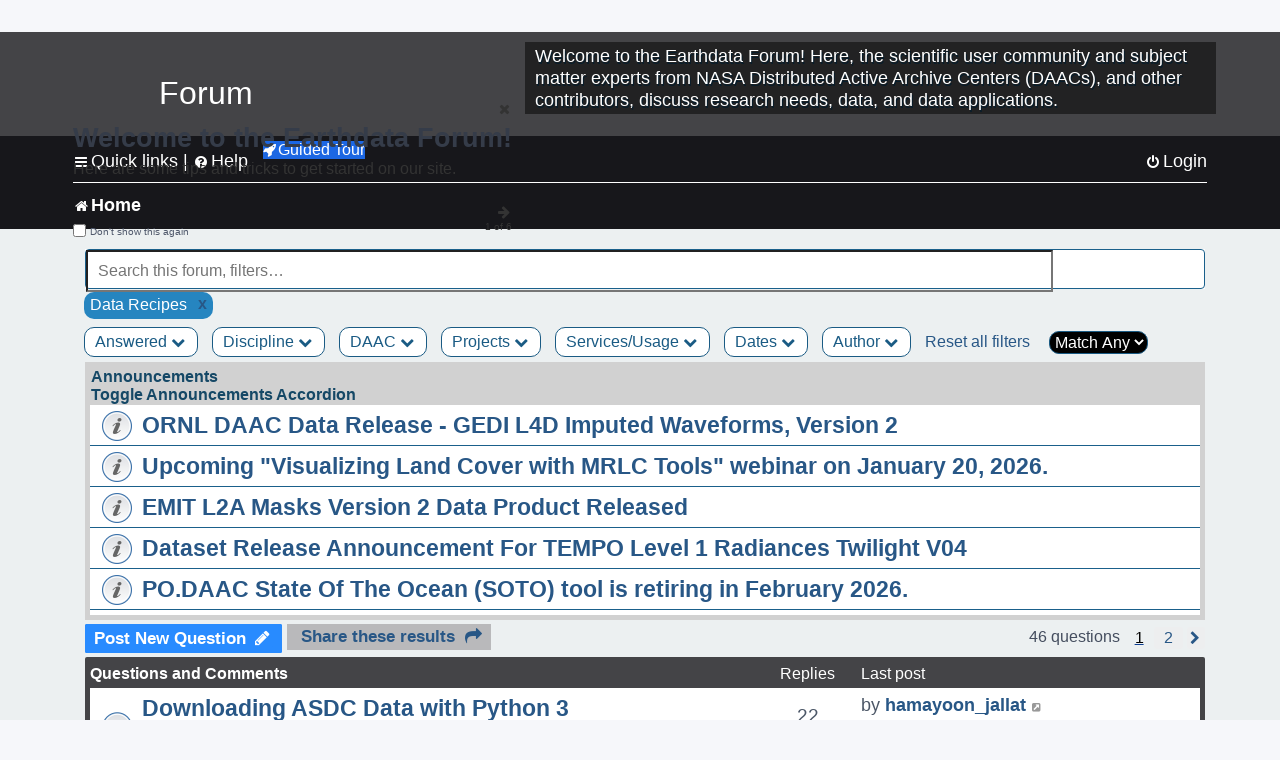

--- FILE ---
content_type: text/html; charset=UTF-8
request_url: https://forum.earthdata.nasa.gov/viewforum.php?f=7&&ServicesUsage=16&sid=78115001dc84fc4229c2ae1c8d0ef9a9
body_size: 167015
content:
<!DOCTYPE html>
<html dir="ltr" lang="en-us">
<head>
<meta charset="utf-8" />
<meta http-equiv="X-UA-Compatible" content="IE=edge">
<meta name="viewport" content="width=device-width, initial-scale=1" />
<meta name="google-site-verification" content="xcNHvgwg5nBw1wZ2mw8I2wAQsiZHYdu6Z-XLEcnnZrM" />

<title>Home - Earthdata Forum</title>

<!-- Uploading Earthdata UI Library -->
<!-- https://cdn.earthdata.nasa.gov/eui/latest/docs/index.html -->
<!-- Most recent compiled and tested CSS -->
<link href="https://cdn.earthdata.nasa.gov/eui/1.1.7/stylesheets/application.css" rel="stylesheet" />

<!-- Reference JQuery before eui.js-->
<script src="https://ajax.googleapis.com/ajax/libs/jquery/3.5.1/jquery.min.js"></script>
<!-- Latest compiled JavaScript-->
<script src="https://cdn.earthdata.nasa.gov/eui/1.1.7/js/eui.js"></script>

	<link rel="alternate" type="application/atom+xml" title="Feed - Earthdata Forum" href="/app.php/feed?sid=09142de0215f87d6cb3fff9b5625189c">			<link rel="alternate" type="application/atom+xml" title="Feed - New Questions" href="/app.php/feed/topics?sid=09142de0215f87d6cb3fff9b5625189c">		<link rel="alternate" type="application/atom+xml" title="Feed - Forum - Home" href="/app.php/feed/forum/7?sid=09142de0215f87d6cb3fff9b5625189c">		
	<link rel="canonical" href="https://forum.earthdata.nasa.gov/viewforum.php?f=7">

<!--
	phpBB style name: asdc
	Based on style:   prosilver (this is the default phpBB3 style)
-->

<!-- CSS files from prosilver  -->
<link href="/styles/prosilver/theme/stylesheet.css?assets_version=118" rel="stylesheet">
<link href="/styles/prosilver/theme/en_us/stylesheet.css" rel="stylesheet">


<link href="/assets/css/font-awesome.min.css?assets_version=118" rel="stylesheet">
<link href="/styles/asdc/theme/stylesheet.css?assets_version=118" rel="stylesheet">
<link href="/styles/asdc/theme/en_us/stylesheet.css?assets_version=118" rel="stylesheet">




<!--[if lte IE 9]>
	<link href="/styles/prosilver/theme/tweaks.css?assets_version=118" rel="stylesheet">
<![endif]-->

<!-- Google Tag Manager -->
<script>(function(w,d,s,l,i){w[l]=w[l]||[];w[l].push({'gtm.start':
new Date().getTime(),event:'gtm.js'});var f=d.getElementsByTagName(s)[0],
j=d.createElement(s),dl=l!='dataLayer'?'&l='+l:'';j.async=true;j.src=
'https://www.googletagmanager.com/gtm.js?id='+i+dl;f.parentNode.insertBefore(j,f);
})(window,document,'script','dataLayer','GTM-WNP7MLF');</script>
<!-- End Google Tag Manager -->


	
<link href="./ext/kinerity/bestanswer/styles/prosilver/theme/bestanswer.css?assets_version=118" rel="stylesheet" media="screen" />
<link href="./ext/paul999/mention/styles/all/theme/mention.css?assets_version=118" rel="stylesheet" media="screen" />
<link href="./ext/phpbb/pages/styles/prosilver/theme/pages_common.css?assets_version=118" rel="stylesheet" media="screen" />
<link href="./ext/robertheim/topictags/styles/prosilver/theme/rh_topictags.css?assets_version=118" rel="stylesheet" media="screen" />
<link href="./ext/sniper/tables/styles/prosilver/theme/tables.css?assets_version=118" rel="stylesheet" media="screen" />



<!-- CSS files from asdc  -->
<link href="/styles/asdc/theme/prosilver_overwrite.css" rel="stylesheet">
<link href="/styles/asdc/theme/custom.css" rel="stylesheet">
<link href="/styles/asdc/theme/toggle-switch.css" rel="stylesheet" />

<!-- Crazy Egg Heat Map Metrics Monitoring script -->
<script type="text/javascript" src="//script.crazyegg.com/pages/scripts/0013/2090.js" async="async"></script>
<script async type="text/javascript" src="https://dap.digitalgov.gov/Universal-Federated-Analytics-Min.js?agency=NASA&subagency=LARC" id="_fed_an_ua_tag"></script>
</head>
<body id="phpbb" class="nojs notouch section-viewforum ltr ">
	<div id="earthdata-tophat2" style="height: 32px;"></div>

<!-- Google Tag Manager (noscript) -->
<noscript><iframe src="https://www.googletagmanager.com/ns.html?id=GTM-WNP7MLF"
height="0" width="0" style="display:none;visibility:hidden"></iframe></noscript>
<!-- End Google Tag Manager (noscript) -->

<!-- Add the Status banner -->
<div id="earthdata-notification-banner"></div>
<!-- End Status banner -->

<div id="wrap" class="wrap">
	<a id="top" class="top-anchor" accesskey="t"></a>
	<div id="page-header">
		<div class="headerbar" role="banner">
					<div class="inner">
				<div id="site-description" class="site-description">
					<a id="logo" class="logo" href="/viewforum.php?f=7&amp;sid=09142de0215f87d6cb3fff9b5625189c" title="Home">
						<span class="site_logo">
							<!-- Insert Earthdata Forum text inside logo -->
							<h1>Forum</h1>
						</span>
						<span class="a-tag-alt-text">Home Logo</span>
					</a>
					<p>Welcome to the Earthdata Forum! Here, the scientific user community and subject matter experts from NASA Distributed Active Archive Centers (DAACs), and other contributors, discuss research needs, data, and data applications.</p>
					<p class="skiplink"><a href="#start_here">Skip to content</a></p>
				</div>
			</div>
					</div>
				<div class="navbar" role="navigation">
	<div class="inner">

	<ul id="nav-main" class="nav-main linklist" role="menubar">

		<li id="quick-links" class="quick-links dropdown-container responsive-menu" data-skip-responsive="true">
			<a href="#" class="dropdown-trigger">
				<i class="icon fa-bars fa-fw" aria-hidden="true"></i><span>Quick links</span>
			</a> <span class="verticalSeparator"> |</span>
			<div class="dropdown">
				<div class="pointer"><div class="pointer-inner"></div></div>
				<ul class="dropdown-contents" role="menu">
					
											<li class="separator"></li>
																									<li>
								<a href="./viewforum.php?f=7&noReplies=noResponse&amp;sid=09142de0215f87d6cb3fff9b5625189c" role="menuitem">
									<i class="icon fa-file-o fa-fw icon-gray" aria-hidden="true"></i><span>Unanswered questions</span>
								</a>
							</li>
							<li>
								<a href="./search.php?search_id=active_topics&amp;sid=09142de0215f87d6cb3fff9b5625189c" role="menuitem">
									<i class="icon fa-file-o fa-fw icon-blue" aria-hidden="true"></i><span>Active questions</span>
								</a>
							</li>
							
					
										<li class="separator"></li>

									</ul>
			</div>
		</li>

		
<li id="user-guides" class="quick-links dropdown-container responsive-menu" data-skip-responsive="true">
  <a href="#" class="dropdown-trigger">
    <i class="icon fa-question-circle fa-fw" aria-hidden="true"></i><span>Help</span>
  </a>
  <div class="dropdown">
    <div class="pointer">
      <div class="pointer-inner"></div>
    </div>
    <ul class="dropdown-contents" role="menu">
      <li data-last-responsive="true">
        <a href="/app.php/tag/Data+Recipes/AND?&amp;sid=09142de0215f87d6cb3fff9b5625189c" title="Data recipes" role="menuitem">
            <i class="icon fa-book fa-fw" aria-hidden="true"></i><span>Data Recipes</span>
        </a>
      </li>
      <li data-last-responsive="true">
        <a href="/app.php/tag/FAQ/AND?&amp;sid=09142de0215f87d6cb3fff9b5625189c" rel="help" title="Frequently Asked Questions" role="menuitem">
          <i class="icon fa-question-circle fa-fw" aria-hidden="true"></i><span>FAQ</span>
          <span class="screen-reader-only">(PDF will open in new tab)</span>
        </a>
      </li>
      <li data-last-responsive="true">
        <a href="https://forum.earthdata.nasa.gov/viewtopic.php?f=7&amp;t=129&amp;sid=09142de0215f87d6cb3fff9b5625189c" title="Filter Definitions" role="menuitem">
            <i class="icon fa-book fa-fw" aria-hidden="true"></i><span>What do these filter items mean?</span>
        </a>
      </li>
      <li data-last-responsive="true">
        <a href="./viewforum.php?t=6207&amp;sid=09142de0215f87d6cb3fff9b5625189c" role="menuitem">
          <i class="icon fa-file-o fa-fw icon-gray" aria-hidden="true"></i><span>How to Cite</span>
        </a>
      </li>
      <li data-last-responsive="true">
        <a href="ucp.php?mode=terms&amp;sid=09142de0215f87d6cb3fff9b5625189c" title="Usage Terms and Copyright" role="menuitem" rel="nofollow noopener" target="_blank">
          <i class="icon fa-book fa-fw" aria-hidden="true"></i><span>Usage Terms and Copyright</span>
        </a>
      </li>
      <li data-last-responsive="true">
        <a href="/ext/asdc/asdc/files/userguide.pdf?sid=09142de0215f87d6cb3fff9b5625189c" title="General User Guide" role="menuitem" rel="nofollow noopener" target="_blank">
          <i class="icon fa-file-pdf-o" aria-hidden="true"></i><span>General User Guide</span>
          <span class="screen-reader-only">(PDF will open in new tab)</span>
        </a>
      
                  </li>
      
    </ul>
  </div>
</li>		<button class="eui-btn guided-tour-button" id="guided-tour-modal-button" name="guided_tour_modal" href="#guided_tour_modal"><i class="icon fa-rocket" aria-hidden="true"></i>Guided Tour</button>
			<div id="guided_tour_modal" class="eui-modal-content tour-modals">
				<span style="float: right;" ><i class="icon fa-close" id="guided-tour-close" aria-hidden="true"></i></span>
				<h2 class="first confirm_redirect_link-text" style="font-size: 1.7rem; text-transform: none;">Welcome to the Earthdata Forum!</h2>
				<p id="tour_modal_content" style="font-size: 1rem; word-wrap: normal;">
				Here are some tips and tricks to get you started:
				</p>
				<img src=" " id="tour_modal_image"></img>
				<div>
					<div id="tour_buttons">
						<button id="guided-tour-modal-button-previous" name="guided_tour_modal2" href="#guided_tour_modal2"><i class="icon fa-arrow-left" aria-hidden="true"></i></button>
						<button id="guided-tour-modal-button-next" name="guided_tour_modal2" href="#guided_tour_modal2"><i class="icon fa-arrow-right" aria-hidden="true"></i></button>
					</div><br>
					
					<div id="tour-pagination">
					</div>
					
					<div id="do-not-show-div">
						<input type="checkbox" id="do-not-show" name="do-not-show" value="1">
						<label id="do-not-show-label" for="do-not-show"> Don't show this again</label><br>
					</div>
				</div>
			</div>
		
		<!-- <li data-last-responsive="true">
			<a rel="help" title="Frequently Asked Questions" role="menuitem">
				<i class="icon fa-book fa-fw" aria-hidden="true"></i><span>Data Recipes</span>
			</a>
		</li> -->


				
			<li class="rightside"  data-skip-responsive="true">
			<a href="./ucp.php?mode=login&amp;redirect=viewforum.php%3FServicesUsage%3D16%26f%3D7&amp;sid=09142de0215f87d6cb3fff9b5625189c" title="Login" accesskey="x" role="menuitem">
				<i class="icon fa-power-off fa-fw" aria-hidden="true"></i><span>Login</span>
			</a>
		</li>
						</ul>

	<ul id="nav-breadcrumbs" class="nav-breadcrumbs linklist navlinks" role="menubar">
				
		
		<li class="breadcrumbs" itemscope itemtype="https://schema.org/BreadcrumbList">

			
							<span class="crumb" itemtype="https://schema.org/ListItem" itemprop="itemListElement" itemscope><a itemprop="item" href="/viewforum.php?f=7&amp;sid=09142de0215f87d6cb3fff9b5625189c" accesskey="h" data-navbar-reference="index"><i class="icon fa-home fa-fw"></i><span itemprop="name">Home</span></a><meta itemprop="position" content="1" /></span>
		
																	

					</li>

		
					<li class="rightside responsive-search">
				<a href="./search.php?sid=09142de0215f87d6cb3fff9b5625189c" title="View the advanced search options" role="menuitem">
					<i class="icon fa-search fa-fw" aria-hidden="true"></i><span class="sr-only">Search</span>
				</a>
			</li>
			</ul>

	</div>
</div>
	</div>

	
	<a id="start_here" class="anchor"></a>
	<div id="page-body" class="page-body" role="main">
		
		
<input type="hidden" id="favorite_user_id" name="favorite_user_id" value="1">
<div>
	<!-- NOTE: remove the style="display: none" when you want to have the forum description on the forum body -->
	<div style="display: none !important;">Use this Forum to find information on, or ask a question about, NASA Earth Science data.<br /></div>	</div>






<div class="forabg">
	<ul class="topiclist forums" id="searchbox">
		<li id="search-forum-body-container" class="row">
			<input id="search-forum-input" class="eui-search-home" type="search" placeholder="Search this forum, filters…" title="Search this forum, filters…" value="" onkeyup="clearSearchToggle();">
				<button id="search-forum-button" type="button" class="btn eui-search-home" title="Search Forum">
					<i class="eui-icon eui-fa-search"></i>
				</button>
				<button id="search-forum-clear" class="btn eui-search-home" title="Clear Search" onclick="clearSearchField(this);">
					<i class="eui-icon eui-fa-times-circle"></i>
				</button>
		</li>
	</ul>
	<div id="selectedFilters">
		
		<div id="Data Recipespill" class="posting-selected-tags-bubble">
			<span>
						Data Recipes
		 </span>
		 		 <a id="Data Recipes" class="posting-tag-remove-button" onclick="removeFilter(this.id)">x</a>
		 	</div>
	</div>
<div id="forumFilters" class="forumFilters">
					
				<div class="filterDropdown">
			<button onclick="openMenu(this.id)" class="dropbtn" id="Answered">Answered <i id="iconAnswered" class="drpbtnicon icon fa-chevron-down" name="filterIcon" aria-hidden="true"></i></button>
			<div id="thedropdownAnswered" name="Answered" class="dropdown-content">
				<input class="larger filterItem" type="checkbox" name="bestAnswer" id="bestAnswer" value="best" aria-label="bestAnswer" ><label for="bestAnswer">With a Best Answer</label></input><br />
				  <input class="larger filterItem" type="checkbox" name="bestAnswer" id="noBestAnswer" value="noBest" aria-label="noBestAnswer" ><label for="noBestAnswer">Without a Best Answer</label></i></input><br />
				  <input class="larger filterItem" type="checkbox" name="noReplies" id="noReplies" value="noResponse" aria-label="noReplies" ><label for="noReplies">Without a Reply</label></i></input>
			</div>
		</div>
			<div class="filterDropdown">
		<button onclick="openMenu(this.id)" class="dropbtn" id=Discipline>Discipline <i id="iconDiscipline" class="drpbtnicon icon fa-chevron-down" name="filterIcon" aria-hidden="true"></i></button>
		<div id="thedropdownDiscipline" name="Discipline" class="dropdown-content">
			<input class="larger filterItem" type="checkbox" aria-label="Air Pollution" id="Air Pollution" name="Discipline"  value="171"><label for="Air Pollution" class="filterItem" title="Air quality health related research and applications, e.g., PM2.5 Concentration, O3 Concentrations, NO2 Concentrations.">Air Pollution</label></input><br />
					<input class="larger filterItem" type="checkbox" aria-label="Air-Sea Interaction" id="Air-Sea Interaction" name="Discipline"  value="186"><label for="Air-Sea Interaction" class="filterItem" title="The exchange of energy, momentum, and matter between the atmosphere and the ocean. It encompasses processes such as heat transfer, evaporation, and the formation of sea spray, which affect weather and climate patterns. This field studies how winds influence ocean currents, how the ocean's temperature impacts atmospheric conditions, and the role these interactions play in climate systems, including the development of storms and the regulation of global climate.">Air-Sea Interaction</label></input><br />
					<input class="larger filterItem" type="checkbox" aria-label="Atmosphere" id="Atmosphere" name="Discipline"  value="7"><label for="Atmosphere" class="filterItem" title="This discipline includes both the dynamic processes in the atmosphere related to air temperature, evaporation, condensation, winds, and precipitation; and the chemical constituents of the atmosphere, including major species such as carbon dioxide (CO2), ozone (O3), and water vapor (H2O); minor or anthropogenic constituents such as carbon monoxide (CO), nitrogen dioxide (NO2), sulfur dioxide (SO2), or formaldehyde (HCHO); and atmospheric aerosols, including dust and soot.">Atmosphere</label></input><br />
					<input class="larger filterItem" type="checkbox" aria-label="Biosphere" id="Biosphere" name="Discipline"  value="114"><label for="Biosphere" class="filterItem" title="This discipline studies the complex interactions between biological, geological, and chemical processes that occur in nature, particularly how these interactions change over time.">Biosphere</label></input><br />
					<input class="larger filterItem" type="checkbox" aria-label="Calibrated and Solar Radiance" id="Calibrated and Solar Radiance" name="Discipline"  value="8"><label for="Calibrated and Solar Radiance" class="filterItem" title="This discipline incorporates some of the most basic electromagnetic spectrum variables that can be measured by satellite instruments, including shortwave and longwave IR fluxes, reflection, absorption, scattering, and albedo. Measurements of the total irradiance coming from the Sun to the Earth system are also available.">Calibrated and Solar Radiance</label></input><br />
					<input class="larger filterItem" type="checkbox" aria-label="Climate Indicators" id="Climate Indicators" name="Discipline"  value="235"><label for="Climate Indicators" class="filterItem" title="NASA data related to climate indicators provide measurements of climate and help predict how changes will effect the planet.">Climate Indicators</label></input><br />
					<input class="larger filterItem" type="checkbox" aria-label="Coastal Oceanography" id="Coastal Oceanography" name="Discipline"  value="185"><label for="Coastal Oceanography" class="filterItem" title="The study of the physical, chemical, and biological conditions in the coastal zones of oceans. It focuses on understanding the dynamics of coastal waters, including currents, tides, wave processes, sediment transport, and the interaction between the ocean and the land. This field aims to address issues related to coastal ecosystems, erosion, sea-level rise, and human impacts on the coastal environment.">Coastal Oceanography</label></input><br />
					<input class="larger filterItem" type="checkbox" aria-label="Cryosphere" id="Cryosphere" name="Discipline"  value="9"><label for="Cryosphere" class="filterItem" title="The cryosphere encompasses the frozen parts of Earth, including glaciers and ice sheets, sea ice, and any other frozen body of water. The cryosphere plays a critical role in regulating climate and sea levels.">Cryosphere</label></input><br />
					<input class="larger filterItem" type="checkbox" aria-label="Environmental Impact" id="Environmental Impact" name="Discipline"  value="172"><label for="Environmental Impact" class="filterItem" title="">Environmental Impact</label></input><br />
					<input class="larger filterItem" type="checkbox" aria-label="Human Dimensions" id="Human Dimensions" name="Discipline"  value="10"><label for="Human Dimensions" class="filterItem" title="The human dimensions discipline includes ways humans interact with the environment and how these interactions impact Earth's systems. It also explores the vulnerability of human communities to natural disasters and hazards.">Human Dimensions</label></input><br />
					<input class="larger filterItem" type="checkbox" aria-label="Human Population" id="Human Population" name="Discipline"  value="170"><label for="Human Population" class="filterItem" title="This discipline involves the size, growth, spatial distribution, health, migration, poverty, characteristics (age, sex), settlements.">Human Population</label></input><br />
					<input class="larger filterItem" type="checkbox" aria-label="Hydrology" id="Hydrology" name="Discipline"  value="118"><label for="Hydrology" class="filterItem" title="This discipline is concerned with water on the Earth's surface in the form of lakes, reservoirs and rivers, water in the soil, and underground. The data variables in hydrology can include surface and subsurface water extent and height, surface and subsurface runoff, groundwater and groundwater storage, evaporation, evapotranspiration, soil moisture, and total water column. Related geographical variables are watershed extent, storage capacity, and topography.">Hydrology</label></input><br />
					<input class="larger filterItem" type="checkbox" aria-label="Land Surface" id="Land Surface" name="Discipline"  value="11"><label for="Land Surface" class="filterItem" title="The land surface discipline includes research into areas such as shrinking forests, warming land, and eroding soils. NASA data provide key information on land surface parameters and the ecological state of our planet.">Land Surface</label></input><br />
					<input class="larger filterItem" type="checkbox" aria-label="Marine Ecosystem" id="Marine Ecosystem" name="Discipline"  value="187"><label for="Marine Ecosystem" class="filterItem" title="A dynamic environment that includes the interactions among organisms in the ocean and their physical habitat. It covers a wide range of aquatic environments from deep-sea ecosystems to coastal zones, encompassing a diverse array of life forms, from microscopic phytoplankton to large marine mammals. Marine ecosystems play a crucial role in the Earth's biological and chemical processes, including carbon cycling and global climate regulation. They provide vital services such as food, medicine, and habitat, while also facing threats from human activities like overfishing, pollution, and climate change.">Marine Ecosystem</label></input><br />
					<input class="larger filterItem" type="checkbox" aria-label="Ocean" id="Ocean" name="Discipline"  value="12"><label for="Ocean" class="filterItem" title="The ocean covers more than 70% of Earth's surface and contains 97% of the planet's water. This vast, critical reservoir supports a diversity of life and helps regulate Earth's climate. Data variables can include sea surface temperature, sea surface height, associated anomalies, salinity, ocean color.">Ocean</label></input><br />
					<input class="larger filterItem" type="checkbox" aria-label="Solid Earth" id="Solid Earth" name="Discipline"  value="13"><label for="Solid Earth" class="filterItem" title="Geodesy is the science of the Earth's shape, gravity, and rotation, including their evolution in time. A number of different techniques are used to observe the geodetic properties of the Earth including the space-geodetic techniques of Global Navigation Satellite Systems (GNSS). Solid Earth processes occurring deep within Earth constantly shaping landforms. Although originating from below the surface, these processes can be analyzed from the ground, air, or space-based measurements.">Solid Earth</label></input><br />
					<input class="larger filterItem" type="checkbox" aria-label="Sun Earth Interactions" id="Sun Earth Interactions" name="Discipline"  value="236"><label for="Sun Earth Interactions" class="filterItem" title="NASA collects data on the Sun and its energy to understand how our closest star impacts Earth's energy fields, atmosphere, weather, and human activity.">Sun Earth Interactions</label></input><br />
					<input class="larger filterItem" type="checkbox" aria-label="Synthetic Aperture Radar" id="Synthetic Aperture Radar" name="Discipline"  value="131"><label for="Synthetic Aperture Radar" class="filterItem" title="Synthetic Aperture Radar (SAR) is a type of active data collection where a sensor produces its own energy and then records the amount of that energy reflected back after interacting with the Earth.">Synthetic Aperture Radar</label></input><br />
					<input class="larger filterItem" type="checkbox" aria-label="Terrestrial Ecology" id="Terrestrial Ecology" name="Discipline"  value="115"><label for="Terrestrial Ecology" class="filterItem" title="This discipline studies land-based ecosystems, their populations and communities of plants, animals, and microbes, their interactions with the atmosphere and with the hydrosphere, and their role in the cycling of energy, water, and the major biogeochemical elements such as carbon and nitrogen.">Terrestrial Ecology</label></input><br />
					<input class="larger filterItem" type="checkbox" aria-label="Terrestrial Hydrosphere" id="Terrestrial Hydrosphere" name="Discipline"  value="237"><label for="Terrestrial Hydrosphere" class="filterItem" title="NASA has data on water, snow, and ice on or below Earth's land surface to understand its role in supporting plants, wildlife, and planet processes.">Terrestrial Hydrosphere</label></input><br />
			
		</div>
	</div>
			
			<div class="filterDropdown">
		<button onclick="openMenu(this.id)" class="dropbtn" id=DAAC>DAAC <i id="iconDAAC" class="drpbtnicon icon fa-chevron-down" name="filterIcon" aria-hidden="true"></i></button>
		<div id="thedropdownDAAC" name="DAAC" class="dropdown-content">
			<input class="larger filterItem" type="checkbox" aria-label="ASDC" id="ASDC" name="DAAC"  value="1"><label for="ASDC" class="filterItem" title="NASA's Atmospheric Science Data Center focuses on Earth science disciplines including radiation budget, clouds, aerosols, and tropospheric composition.">ASDC</label></input><br />
					<input class="larger filterItem" type="checkbox" aria-label="ASF" id="ASF" name="DAAC"  value="130"><label for="ASF" class="filterItem" title="NASA's Alaska Satellite Facility Distributed Active Archive Center specializes in collecting, processing, archiving, and distributing synthetic aperture radar data.">ASF</label></input><br />
					<input class="larger filterItem" type="checkbox" aria-label="CDDIS" id="CDDIS" name="DAAC"  value="2"><label for="CDDIS" class="filterItem" title="NASA's Crustal Dynamics Data Information System provides data and information to support the international space geodesy community.">CDDIS</label></input><br />
					<input class="larger filterItem" type="checkbox" aria-label="CSDA Program" id="CSDA Program" name="DAAC"  value="160"><label for="CSDA Program" class="filterItem" title="NASA's Earth Science Division (ESD) established the Commercial Satellite Data Acquisition (CSDA) program explores the potential of commercial satellite data in advancing the agency's Earth science research and application objectives.">CSDA Program</label></input><br />
					<input class="larger filterItem" type="checkbox" aria-label="GES DISC" id="GES DISC" name="DAAC"  value="3"><label for="GES DISC" class="filterItem" title="NASA's Goddard Earth Sciences Data and Information Services Center provides access to climate data, primarily on atmospheric composition, atmospheric dynamics, global precipitation, and solar irradiance.">GES DISC</label></input><br />
					<input class="larger filterItem" type="checkbox" aria-label="GHRC" id="GHRC" name="DAAC"  value="4"><label for="GHRC" class="filterItem" title="NASA's Global Hydrometeorology Resource Center Distributed Active Archive Center provides data on hazardous weather, its governing dynamical and physical processes, and associated applications.">GHRC</label></input><br />
					<input class="larger filterItem" type="checkbox" aria-label="LAADS DAAC" id="LAADS DAAC" name="DAAC"  value="71"><label for="LAADS DAAC" class="filterItem" title="NASA's Level-1 and Atmosphere Archive and Distribution System Distributed Active Archive Center primarily provides access to global science data products from MODIS and VIIRS.">LAADS DAAC</label></input><br />
					<input class="larger filterItem" type="checkbox" aria-label="LP DAAC" id="LP DAAC" name="DAAC"  value="5"><label for="LP DAAC" class="filterItem" title="NASA's Land Processes Distributed Active Archive Center provides data crucial to the investigation, characterization, and monitoring of biological, geological, hydrological, ecological, and related conditions and processes.">LP DAAC</label></input><br />
					<input class="larger filterItem" type="checkbox" aria-label="NSIDC DAAC" id="NSIDC DAAC" name="DAAC"  value="117"><label for="NSIDC DAAC" class="filterItem" title="NASA's National Snow and Ice Data Center Distributed Active Archive Center provides data on snow and ice processes, particularly interactions among snow, ice, atmosphere, and ocean.">NSIDC DAAC</label></input><br />
					<input class="larger filterItem" type="checkbox" aria-label="OBDAAC" id="OBDAAC" name="DAAC"  value="86"><label for="OBDAAC" class="filterItem" title="NASA's Ocean Biology Distributed Active Archive Center archives satellite ocean biology data.">OBDAAC</label></input><br />
					<input class="larger filterItem" type="checkbox" aria-label="ORNL DAAC" id="ORNL DAAC" name="DAAC"  value="116"><label for="ORNL DAAC" class="filterItem" title="NASA's Oak Ridge National Laboratory Distributed Active Archive Center specializes in data and information relevant to terrestrial biogeochemistry, ecology, and environmental processes.">ORNL DAAC</label></input><br />
					<input class="larger filterItem" type="checkbox" aria-label="PODAAC" id="PODAAC" name="DAAC"  value="146"><label for="PODAAC" class="filterItem" title="NASA's Physical Oceanography Distributed Active Archive Center manages and provides tools and services for NASA's oceanographic and hydrologic data.">PODAAC</label></input><br />
					<input class="larger filterItem" type="checkbox" aria-label="SEDAC" id="SEDAC" name="DAAC"  value="169"><label for="SEDAC" class="filterItem" title="NASA's Socioeconomic Data and Applications Center comprises a team of experts in social and information science, demography, human-environment interaction, GIS, data management, and data systems.">SEDAC</label></input><br />
			
		</div>
	</div>
			
			<div class="filterDropdown">
		<button onclick="openMenu(this.id)" class="dropbtn" id=Projects>Projects <i id="iconProjects" class="drpbtnicon icon fa-chevron-down" name="filterIcon" aria-hidden="true"></i></button>
		<div id="thedropdownProjects" name="Projects" class="dropdown-content">
			<input class="larger filterItem" type="checkbox" aria-label="ABoVE" id="ABoVE" name="Projects"  value="105"><label for="ABoVE" class="filterItem" title="Arctic-Boreal Vulnerability Experiment.">ABoVE</label></input><br />
					<input class="larger filterItem" type="checkbox" aria-label="ACT-America" id="ACT-America" name="Projects"  value="106"><label for="ACT-America" class="filterItem" title="Atmospheric Carbon and Transport - America.">ACT-America</label></input><br />
					<input class="larger filterItem" type="checkbox" aria-label="ACTIVATE" id="ACTIVATE" name="Projects"  value="225"><label for="ACTIVATE" class="filterItem" title="Aerosol Cloud meTeorology Interactions oVer the western ATlantic Experiment.">ACTIVATE</label></input><br />
					<input class="larger filterItem" type="checkbox" aria-label="ADEOS-II" id="ADEOS-II" name="Projects"  value="189"><label for="ADEOS-II" class="filterItem" title="Advanced Earth Observing Satellite-II.">ADEOS-II</label></input><br />
					<input class="larger filterItem" type="checkbox" aria-label="AfriSAR" id="AfriSAR" name="Projects"  value="107"><label for="AfriSAR" class="filterItem" title="An airborne campaign that collected radar and field measurements of tropical forests in Gabon, West Africa.">AfriSAR</label></input><br />
					<input class="larger filterItem" type="checkbox" aria-label="Agriculture and Food Security" id="Agriculture and Food Security" name="Projects"  value="175"><label for="Agriculture and Food Security" class="filterItem" title="Agriculture and Food Security.">Agriculture and Food Security</label></input><br />
					<input class="larger filterItem" type="checkbox" aria-label="Air Qlty Health-Rltd Data" id="Air Qlty Health-Rltd Data" name="Projects"  value="176"><label for="Air Qlty Health-Rltd Data" class="filterItem" title="Air Quality Health-Related Data.">Air Qlty Health-Rltd Data</label></input><br />
					<input class="larger filterItem" type="checkbox" aria-label="Airborne Hyperspectral" id="Airborne Hyperspectral" name="Projects"  value="20"><label for="Airborne Hyperspectral" class="filterItem" title="Airborne Hyperspectral.">Airborne Hyperspectral</label></input><br />
					<input class="larger filterItem" type="checkbox" aria-label="AirMOSS" id="AirMOSS" name="Projects"  value="108"><label for="AirMOSS" class="filterItem" title="Airborne Microwave Observatory of Subcanopy and Subsurface.">AirMOSS</label></input><br />
					<input class="larger filterItem" type="checkbox" aria-label="AIRS" id="AIRS" name="Projects"  value="21"><label for="AIRS" class="filterItem" title="Atmospheric Infrared Sounder.">AIRS</label></input><br />
					<input class="larger filterItem" type="checkbox" aria-label="ALOS PALSAR" id="ALOS PALSAR" name="Projects"  value="135"><label for="ALOS PALSAR" class="filterItem" title="Advanced Land Observing Satellite-1 Phased Array type L-band Synthetic Aperture Radar.">ALOS PALSAR</label></input><br />
					<input class="larger filterItem" type="checkbox" aria-label="ALOS PALSAR RTC" id="ALOS PALSAR RTC" name="Projects"  value="136"><label for="ALOS PALSAR RTC" class="filterItem" title="ALOS PALSAR Radiometric Terrain Correction.">ALOS PALSAR RTC</label></input><br />
					<input class="larger filterItem" type="checkbox" aria-label="AMS" id="AMS" name="Projects"  value="79"><label for="AMS" class="filterItem" title="Autonomous Modular Sensor.">AMS</label></input><br />
					<input class="larger filterItem" type="checkbox" aria-label="AMSR-E/AMSR2" id="AMSR-E/AMSR2" name="Projects"  value="119"><label for="AMSR-E/AMSR2" class="filterItem" title="Advanced Microwave Scanning Radiometer-Earth Observing System Sensor/Advanced Microwave Scanning Radiometer2.">AMSR-E/AMSR2</label></input><br />
					<input class="larger filterItem" type="checkbox" aria-label="Aqua" id="Aqua" name="Projects"  value="73"><label for="Aqua" class="filterItem" title="Information about the Earth's water cycle including evaporation from the oceans, water vapor in the atmosphere, clouds, precipitation, soil moisture, sea ice, land ice, and snow cover on the land and ice.">Aqua</label></input><br />
					<input class="larger filterItem" type="checkbox" aria-label="AQUARIUS/SAC-D" id="AQUARIUS/SAC-D" name="Projects"  value="190"><label for="AQUARIUS/SAC-D" class="filterItem" title="Aquarius/Satélite de Aplicaciones Científicas-D.">AQUARIUS/SAC-D</label></input><br />
					<input class="larger filterItem" type="checkbox" aria-label="AST" id="AST" name="Projects"  value="22"><label for="AST" class="filterItem" title="ASTER Surface Kinetic Temperature.">AST</label></input><br />
					<input class="larger filterItem" type="checkbox" aria-label="ASTER" id="ASTER" name="Projects"  value="23"><label for="ASTER" class="filterItem" title="Advanced Spaceborne Thermal Emission and Reflection Radiometer.">ASTER</label></input><br />
					<input class="larger filterItem" type="checkbox" aria-label="ATom" id="ATom" name="Projects"  value="109"><label for="ATom" class="filterItem" title="Atmospheric Tomography Mission.">ATom</label></input><br />
					<input class="larger filterItem" type="checkbox" aria-label="AVIRIS" id="AVIRIS" name="Projects"  value="151"><label for="AVIRIS" class="filterItem" title="Airborne Visible/Infrared Imaging Spectrometer.">AVIRIS</label></input><br />
					<input class="larger filterItem" type="checkbox" aria-label="BioSCape" id="BioSCape" name="Projects"  value="180"><label for="BioSCape" class="filterItem" title="Biodiversity Survey of the Cape.">BioSCape</label></input><br />
					<input class="larger filterItem" type="checkbox" aria-label="CALIPSO" id="CALIPSO" name="Projects"  value="24"><label for="CALIPSO" class="filterItem" title="Cloud-Aerosol Lidar and Infrared Pathfinder Satellite Observation.">CALIPSO</label></input><br />
					<input class="larger filterItem" type="checkbox" aria-label="CATS" id="CATS" name="Projects"  value="25"><label for="CATS" class="filterItem" title="Cloud-Aerosol Transport System.">CATS</label></input><br />
					<input class="larger filterItem" type="checkbox" aria-label="CERES" id="CERES" name="Projects"  value="26"><label for="CERES" class="filterItem" title="Clouds and the Earth's Radiant Energy System.">CERES</label></input><br />
					<input class="larger filterItem" type="checkbox" aria-label="CLARREO Pathfinder" id="CLARREO Pathfinder" name="Projects"  value="156"><label for="CLARREO Pathfinder" class="filterItem" title="Climate Absolute Radiance and Refractivity Observatory Pathfinder.">CLARREO Pathfinder</label></input><br />
					<input class="larger filterItem" type="checkbox" aria-label="CMS" id="CMS" name="Projects"  value="60"><label for="CMS" class="filterItem" title="Carbon Monitoring System.">CMS</label></input><br />
					<input class="larger filterItem" type="checkbox" aria-label="Coast" id="Coast" name="Projects"  value="149"><label for="Coast" class="filterItem" title="Coast.">Coast</label></input><br />
					<input class="larger filterItem" type="checkbox" aria-label="Coral-PRISM" id="Coral-PRISM" name="Projects"  value="96"><label for="Coral-PRISM" class="filterItem" title="COral Reef Airborne Laboratory-Portable Remote Imaging Spectrometer.">Coral-PRISM</label></input><br />
					<input class="larger filterItem" type="checkbox" aria-label="COWVR-TEMPEST" id="COWVR-TEMPEST" name="Projects"  value="191"><label for="COWVR-TEMPEST" class="filterItem" title="COWVR and TEMPEST on Space Test Program-Houston 8 (STP-H8).">COWVR-TEMPEST</label></input><br />
					<input class="larger filterItem" type="checkbox" aria-label="CYGNSS" id="CYGNSS" name="Projects"  value="192"><label for="CYGNSS" class="filterItem" title="Cyclone Global Navigation Satellite System.">CYGNSS</label></input><br />
					<input class="larger filterItem" type="checkbox" aria-label="CZCS" id="CZCS" name="Projects"  value="90"><label for="CZCS" class="filterItem" title="Coastal Zone Color Scanner.">CZCS</label></input><br />
					<input class="larger filterItem" type="checkbox" aria-label="Daymet" id="Daymet" name="Projects"  value="110"><label for="Daymet" class="filterItem" title="Provides long-term, continuous, gridded estimates of daily weather and climatology variables by interpolating and extrapolating ground-based observations through statistical modeling techniques.">Daymet</label></input><br />
					<input class="larger filterItem" type="checkbox" aria-label="Delta-X" id="Delta-X" name="Projects"  value="111"><label for="Delta-X" class="filterItem" title="5-year NASA Earth Venture Suborbital-3 mission to study the Mississippi River Delta in the United States.">Delta-X</label></input><br />
					<input class="larger filterItem" type="checkbox" aria-label="DISCOVER-AQ" id="DISCOVER-AQ" name="Projects"  value="27"><label for="DISCOVER-AQ" class="filterItem" title="Deriving Information on Surface Conditions from COlumn and VERtically-Resolved Observations Relevant to Air Quality.">DISCOVER-AQ</label></input><br />
					<input class="larger filterItem" type="checkbox" aria-label="DORIS" id="DORIS" name="Projects"  value="55"><label for="DORIS" class="filterItem" title="Doppler Orbitography by Radiopositioning Integrated on Satellite.">DORIS</label></input><br />
					<input class="larger filterItem" type="checkbox" aria-label="DSCOVR" id="DSCOVR" name="Projects"  value="28"><label for="DSCOVR" class="filterItem" title="Deep Space Climate Observatory.">DSCOVR</label></input><br />
					<input class="larger filterItem" type="checkbox" aria-label="e-MAS" id="e-MAS" name="Projects"  value="78"><label for="e-MAS" class="filterItem" title="enhanced-MODIS Airborne Simulator.">e-MAS</label></input><br />
					<input class="larger filterItem" type="checkbox" aria-label="Earth Action Program" id="Earth Action Program" name="Projects"  value="229"><label for="Earth Action Program" class="filterItem" title="Topics related to the Earth Science to Action strategy, focusing on observing, monitoring, and understanding the Earth system and delivering trusted information for Earth resilience activities.">Earth Action Program</label></input><br />
					<input class="larger filterItem" type="checkbox" aria-label="ECCO" id="ECCO" name="Projects"  value="193"><label for="ECCO" class="filterItem" title="Estimating the Circulation and Climate of the Ocean.">ECCO</label></input><br />
					<input class="larger filterItem" type="checkbox" aria-label="ECOSTRESS" id="ECOSTRESS" name="Projects"  value="29"><label for="ECOSTRESS" class="filterItem" title="ECOsystem Spaceborne Thermal Radiometer Experiment on Space Station.">ECOSTRESS</label></input><br />
					<input class="larger filterItem" type="checkbox" aria-label="EMIT" id="EMIT" name="Projects"  value="152"><label for="EMIT" class="filterItem" title="Earth Surface Mineral Dust Source Investigation.">EMIT</label></input><br />
					<input class="larger filterItem" type="checkbox" aria-label="Environmt Perfrmnc Index - EPI" id="Environmt Perfrmnc Index - EPI" name="Projects"  value="174"><label for="Environmt Perfrmnc Index - EPI" class="filterItem" title="Environmental Performance Index.">Environmt Perfrmnc Index - EPI</label></input><br />
					<input class="larger filterItem" type="checkbox" aria-label="Envisat MERIS" id="Envisat MERIS" name="Projects"  value="75"><label for="Envisat MERIS" class="filterItem" title="Envisat (Largest Earth observation spacecraft ever built) Medium Resolution Imaging Spectrometer.">Envisat MERIS</label></input><br />
					<input class="larger filterItem" type="checkbox" aria-label="ERS" id="ERS" name="Projects"  value="138"><label for="ERS" class="filterItem" title="European Space Agency's (ESA) European Remote Sensing satellites.">ERS</label></input><br />
					<input class="larger filterItem" type="checkbox" aria-label="Field Campaign" id="Field Campaign" name="Projects"  value="51"><label for="Field Campaign" class="filterItem" title="General Category of observational study planned for a specific location and a defined time period during which measurements are conducted from airborne platforms and/or ground sites to study physical and chemical processes in the atmosphere.">Field Campaign</label></input><br />
					<input class="larger filterItem" type="checkbox" aria-label="FIRMS" id="FIRMS" name="Projects"  value="127"><label for="FIRMS" class="filterItem" title="Fire Information for Resource Management System.">FIRMS</label></input><br />
					<input class="larger filterItem" type="checkbox" aria-label="G-LiHT" id="G-LiHT" name="Projects"  value="31"><label for="G-LiHT" class="filterItem" title="Goddard's LiDAR, Hyperspectral & Thermal Imager.">G-LiHT</label></input><br />
					<input class="larger filterItem" type="checkbox" aria-label="GEDI" id="GEDI" name="Projects"  value="30"><label for="GEDI" class="filterItem" title="Global Ecosystem Dynamics Investigation.">GEDI</label></input><br />
					<input class="larger filterItem" type="checkbox" aria-label="GEO-3" id="GEO-3" name="Projects"  value="194"><label for="GEO-3" class="filterItem" title="Geoynamics and Earth Ocean Satellite 3.">GEO-3</label></input><br />
					<input class="larger filterItem" type="checkbox" aria-label="GEOS-CF" id="GEOS-CF" name="Projects"  value="223"><label for="GEOS-CF" class="filterItem" title="Goddard Earth Observing System-Composition Forecast.">GEOS-CF</label></input><br />
					<input class="larger filterItem" type="checkbox" aria-label="GHRSST" id="GHRSST" name="Projects"  value="188"><label for="GHRSST" class="filterItem" title="Group for High Resolution Sea Surface Temperature.">GHRSST</label></input><br />
					<input class="larger filterItem" type="checkbox" aria-label="GiOCEAN" id="GiOCEAN" name="Projects"  value="228"><label for="GiOCEAN" class="filterItem" title="The coupled Atmosphere-Ocean Reanalysis by using NASA GMAO's GEOS-S2S Version 3 GEOS IT system. The modeling system uses satellite and in situ observations, producing reanalysis data to study phenomena that evolve on seasonal to decadal timescales.">GiOCEAN</label></input><br />
					<input class="larger filterItem" type="checkbox" aria-label="GLIMS" id="GLIMS" name="Projects"  value="120"><label for="GLIMS" class="filterItem" title="Global Land Ice Measurements from Space.">GLIMS</label></input><br />
					<input class="larger filterItem" type="checkbox" aria-label="GNSS" id="GNSS" name="Projects"  value="49"><label for="GNSS" class="filterItem" title="Global Navigation Satellite System.">GNSS</label></input><br />
					<input class="larger filterItem" type="checkbox" aria-label="GOCI" id="GOCI" name="Projects"  value="92"><label for="GOCI" class="filterItem" title="Geostationary Ocean Color Imager.">GOCI</label></input><br />
					<input class="larger filterItem" type="checkbox" aria-label="GPM" id="GPM" name="Projects"  value="57"><label for="GPM" class="filterItem" title="Global Precipitation Measurement.">GPM</label></input><br />
					<input class="larger filterItem" type="checkbox" aria-label="GRACE" id="GRACE" name="Projects"  value="182"><label for="GRACE" class="filterItem" title="Gravity Recovery and Climate Experiment.">GRACE</label></input><br />
					<input class="larger filterItem" type="checkbox" aria-label="GRACE-FO" id="GRACE-FO" name="Projects"  value="195"><label for="GRACE-FO" class="filterItem" title="Gravity Recovery and Climate Experiment Follow-On.">GRACE-FO</label></input><br />
					<input class="larger filterItem" type="checkbox" aria-label="Gridded Pop of the World - GPW" id="Gridded Pop of the World - GPW" name="Projects"  value="173"><label for="Gridded Pop of the World - GPW" class="filterItem" title="Gridded Population of the World.">Gridded Pop of the World - GPW</label></input><br />
					<input class="larger filterItem" type="checkbox" aria-label="GUNW InSAR" id="GUNW InSAR" name="Projects"  value="141"><label for="GUNW InSAR" class="filterItem" title="Geocoded Nearest-Time Unwrapped Interferogram Interferometric Synthetic Aperture Radar.">GUNW InSAR</label></input><br />
					<input class="larger filterItem" type="checkbox" aria-label="Headwall" id="Headwall" name="Projects"  value="32"><label for="Headwall" class="filterItem" title="HeadWall Hyperspec imager.">Headwall</label></input><br />
					<input class="larger filterItem" type="checkbox" aria-label="HICO" id="HICO" name="Projects"  value="88"><label for="HICO" class="filterItem" title="Hyperspectral Imager for the Coastal Ocean.">HICO</label></input><br />
					<input class="larger filterItem" type="checkbox" aria-label="High Mountain Asia" id="High Mountain Asia" name="Projects"  value="121"><label for="High Mountain Asia" class="filterItem" title="">High Mountain Asia</label></input><br />
					<input class="larger filterItem" type="checkbox" aria-label="HLS" id="HLS" name="Projects"  value="81"><label for="HLS" class="filterItem" title="Harmonized Landsat Sentinel-2.">HLS</label></input><br />
					<input class="larger filterItem" type="checkbox" aria-label="IceBridge" id="IceBridge" name="Projects"  value="122"><label for="IceBridge" class="filterItem" title="Largest airborne survey of polar regions in history.">IceBridge</label></input><br />
					<input class="larger filterItem" type="checkbox" aria-label="ICESat/ICESat-2" id="ICESat/ICESat-2" name="Projects"  value="123"><label for="ICESat/ICESat-2" class="filterItem" title="Ice, Cloud, and land Elevation Satellite/Ice, Cloud, and land Elevation Satellite-2.">ICESat/ICESat-2</label></input><br />
					<input class="larger filterItem" type="checkbox" aria-label="ISS-RAPIDSCAT" id="ISS-RAPIDSCAT" name="Projects"  value="196"><label for="ISS-RAPIDSCAT" class="filterItem" title="International Space Station Rapid Scatterometer.">ISS-RAPIDSCAT</label></input><br />
					<input class="larger filterItem" type="checkbox" aria-label="JASON 1" id="JASON 1" name="Projects"  value="197"><label for="JASON 1" class="filterItem" title="Joint Altimetry Satellite Oceanography Network 1.">JASON 1</label></input><br />
					<input class="larger filterItem" type="checkbox" aria-label="JASON 2" id="JASON 2" name="Projects"  value="198"><label for="JASON 2" class="filterItem" title="">JASON 2</label></input><br />
					<input class="larger filterItem" type="checkbox" aria-label="JERS-1" id="JERS-1" name="Projects"  value="140"><label for="JERS-1" class="filterItem" title="Japanese Earth Resources Satellite.">JERS-1</label></input><br />
					<input class="larger filterItem" type="checkbox" aria-label="LANCE" id="LANCE" name="Projects"  value="128"><label for="LANCE" class="filterItem" title="Land, Atmosphere Near real-time Capability for EOS.">LANCE</label></input><br />
					<input class="larger filterItem" type="checkbox" aria-label="Landsat" id="Landsat" name="Projects"  value="33"><label for="Landsat" class="filterItem" title="Originally -- Earth Resources Technology Satellite.">Landsat</label></input><br />
					<input class="larger filterItem" type="checkbox" aria-label="LDAS" id="LDAS" name="Projects"  value="59"><label for="LDAS" class="filterItem" title="Land Data Assimilation System (encompasses FLDAS, GLDAS, NCA-LDAS, NLDAS, WLDAS).">LDAS</label></input><br />
					<input class="larger filterItem" type="checkbox" aria-label="Libera" id="Libera" name="Projects"  value="158"><label for="Libera" class="filterItem" title="The Libera NASA mission will record how much energy leaves our planet's atmosphere on a day-by-day basis.">Libera</label></input><br />
					<input class="larger filterItem" type="checkbox" aria-label="LLR" id="LLR" name="Projects"  value="233"><label for="LLR" class="filterItem" title="Lunar Laser Ranging.">LLR</label></input><br />
					<input class="larger filterItem" type="checkbox" aria-label="MAIA" id="MAIA" name="Projects"  value="159"><label for="MAIA" class="filterItem" title="Multi-Angle Imager for Aerosols.">MAIA</label></input><br />
					<input class="larger filterItem" type="checkbox" aria-label="MASTER" id="MASTER" name="Projects"  value="112"><label for="MASTER" class="filterItem" title="MODIS/ASTER Airborne Simulator.">MASTER</label></input><br />
					<input class="larger filterItem" type="checkbox" aria-label="Maxar" id="Maxar" name="Projects"  value="162"><label for="Maxar" class="filterItem" title="Maxar.">Maxar</label></input><br />
					<input class="larger filterItem" type="checkbox" aria-label="MEaSUREs" id="MEaSUREs" name="Projects"  value="34"><label for="MEaSUREs" class="filterItem" title="Making Earth Science Data Records for Use in Research Environments.">MEaSUREs</label></input><br />
					<input class="larger filterItem" type="checkbox" aria-label="MEaSUREs - GLanCE" id="MEaSUREs - GLanCE" name="Projects"  value="215"><label for="MEaSUREs - GLanCE" class="filterItem" title="MEaSUREs - Global Land Cover Mapping and Estimation.">MEaSUREs - GLanCE</label></input><br />
					<input class="larger filterItem" type="checkbox" aria-label="MEaSUREs-CCMP" id="MEaSUREs-CCMP" name="Projects"  value="199"><label for="MEaSUREs-CCMP" class="filterItem" title="MEaSUREs - Cross-Calibrated Multi-Platform (CCMP) Ocean Surface Wind Vector Analyses.">MEaSUREs-CCMP</label></input><br />
					<input class="larger filterItem" type="checkbox" aria-label="MEaSUREs-GFSAD" id="MEaSUREs-GFSAD" name="Projects"  value="211"><label for="MEaSUREs-GFSAD" class="filterItem" title="MEaSUREs - Global Food Security Support Analysis Data.">MEaSUREs-GFSAD</label></input><br />
					<input class="larger filterItem" type="checkbox" aria-label="MEaSUREs-MUR" id="MEaSUREs-MUR" name="Projects"  value="200"><label for="MEaSUREs-MUR" class="filterItem" title="MEaSUREs - Multi-scale Ultra-high Resolution (MUR) Sea Surface Temperature.">MEaSUREs-MUR</label></input><br />
					<input class="larger filterItem" type="checkbox" aria-label="MEaSUREs-NASADEM" id="MEaSUREs-NASADEM" name="Projects"  value="212"><label for="MEaSUREs-NASADEM" class="filterItem" title="MEaSUREs - NASA Digital Elevation Model.">MEaSUREs-NASADEM</label></input><br />
					<input class="larger filterItem" type="checkbox" aria-label="MEaSUREs-PRE-SWOT" id="MEaSUREs-PRE-SWOT" name="Projects"  value="201"><label for="MEaSUREs-PRE-SWOT" class="filterItem" title="MEaSUREs - Pre-Surface Water and Ocean Topography (Pre-SWOT) Hydrology.">MEaSUREs-PRE-SWOT</label></input><br />
					<input class="larger filterItem" type="checkbox" aria-label="MEaSUREs-SRTM" id="MEaSUREs-SRTM" name="Projects"  value="213"><label for="MEaSUREs-SRTM" class="filterItem" title="MEaSUREs - Shuttle Radar Topography Mission.">MEaSUREs-SRTM</label></input><br />
					<input class="larger filterItem" type="checkbox" aria-label="MERIS" id="MERIS" name="Projects"  value="89"><label for="MERIS" class="filterItem" title="Medium Resolution Imaging Spectrometer.">MERIS</label></input><br />
					<input class="larger filterItem" type="checkbox" aria-label="MERRA-2" id="MERRA-2" name="Projects"  value="35"><label for="MERRA-2" class="filterItem" title="Modern-Era Retrospective analysis for Research and Applications.">MERRA-2</label></input><br />
					<input class="larger filterItem" type="checkbox" aria-label="MISR" id="MISR" name="Projects"  value="36"><label for="MISR" class="filterItem" title="Multi-angle Imaging SpectroRadiometer.">MISR</label></input><br />
					<input class="larger filterItem" type="checkbox" aria-label="MODIS" id="MODIS" name="Projects"  value="37"><label for="MODIS" class="filterItem" title="Moderate Resolution Imaging Spectroradiometer.">MODIS</label></input><br />
					<input class="larger filterItem" type="checkbox" aria-label="MODIS Subsets" id="MODIS Subsets" name="Projects"  value="113"><label for="MODIS Subsets" class="filterItem" title="MODIS Land Products Subsets.">MODIS Subsets</label></input><br />
					<input class="larger filterItem" type="checkbox" aria-label="MOPITT" id="MOPITT" name="Projects"  value="38"><label for="MOPITT" class="filterItem" title="Measurement of Pollution in the Troposphere.">MOPITT</label></input><br />
					<input class="larger filterItem" type="checkbox" aria-label="NASA-SSH" id="NASA-SSH" name="Projects"  value="202"><label for="NASA-SSH" class="filterItem" title="NASA - Integrated Multi-Mission Ocean Altimeter Data for Climate Research.">NASA-SSH</label></input><br />
					<input class="larger filterItem" type="checkbox" aria-label="NASADEM" id="NASADEM" name="Projects"  value="39"><label for="NASADEM" class="filterItem" title="NASA Digital Elevation Model.">NASADEM</label></input><br />
					<input class="larger filterItem" type="checkbox" aria-label="NEWS" id="NEWS" name="Projects"  value="224"><label for="NEWS" class="filterItem" title="NASA Energy-Water cycle Study.">NEWS</label></input><br />
					<input class="larger filterItem" type="checkbox" aria-label="Nimbus" id="Nimbus" name="Projects"  value="40"><label for="Nimbus" class="filterItem" title="Nimbus.">Nimbus</label></input><br />
					<input class="larger filterItem" type="checkbox" aria-label="NOAA AVHRR" id="NOAA AVHRR" name="Projects"  value="77"><label for="NOAA AVHRR" class="filterItem" title="National Oceanic and Atmospheric Administration Advanced Very High Resolution Radiometer.">NOAA AVHRR</label></input><br />
					<input class="larger filterItem" type="checkbox" aria-label="NOAA-20/JPSS-1" id="NOAA-20/JPSS-1" name="Projects"  value="74"><label for="NOAA-20/JPSS-1" class="filterItem" title="National Oceanic and Atmospheric Administration (NOAA-20)/Joint Polar Satellite System-1.">NOAA-20/JPSS-1</label></input><br />
					<input class="larger filterItem" type="checkbox" aria-label="NOAA-21/JPSS-2" id="NOAA-21/JPSS-2" name="Projects"  value="214"><label for="NOAA-21/JPSS-2" class="filterItem" title="National Oceanic and Atmospheric Administration (NOAA-21)/Joint Polar Satellite System-2.">NOAA-21/JPSS-2</label></input><br />
					<input class="larger filterItem" type="checkbox" aria-label="NSCAT" id="NSCAT" name="Projects"  value="203"><label for="NSCAT" class="filterItem" title="NASA Scatterometer.">NSCAT</label></input><br />
					<input class="larger filterItem" type="checkbox" aria-label="NTRIP" id="NTRIP" name="Projects"  value="230"><label for="NTRIP" class="filterItem" title="Networked Transport of RTCM via Internet Protocol.">NTRIP</label></input><br />
					<input class="larger filterItem" type="checkbox" aria-label="OCO" id="OCO" name="Projects"  value="103"><label for="OCO" class="filterItem" title="Orbiting Carbon Observatory.">OCO</label></input><br />
					<input class="larger filterItem" type="checkbox" aria-label="OCTS" id="OCTS" name="Projects"  value="93"><label for="OCTS" class="filterItem" title="Ocean Color and Temperature Scanner.">OCTS</label></input><br />
					<input class="larger filterItem" type="checkbox" aria-label="OLCI" id="OLCI" name="Projects"  value="94"><label for="OLCI" class="filterItem" title="Ocean and Land Colour Instrument.">OLCI</label></input><br />
					<input class="larger filterItem" type="checkbox" aria-label="OMG" id="OMG" name="Projects"  value="204"><label for="OMG" class="filterItem" title="Oceans Melting Greenland.">OMG</label></input><br />
					<input class="larger filterItem" type="checkbox" aria-label="OMI" id="OMI" name="Projects"  value="58"><label for="OMI" class="filterItem" title="Ozone Monitoring Instrument.">OMI</label></input><br />
					<input class="larger filterItem" type="checkbox" aria-label="OPERA" id="OPERA" name="Projects"  value="178"><label for="OPERA" class="filterItem" title="Observational Products for End-Users from Remote Sensing Analysis project. Space-borne synthetic Aperture Radar (SAR) and optical sensor products.">OPERA</label></input><br />
					<input class="larger filterItem" type="checkbox" aria-label="OSTM-JASON 2" id="OSTM-JASON 2" name="Projects"  value="205"><label for="OSTM-JASON 2" class="filterItem" title="Ocean Surface Topography Mission/Jason 2.">OSTM-JASON 2</label></input><br />
					<input class="larger filterItem" type="checkbox" aria-label="PACE" id="PACE" name="Projects"  value="102"><label for="PACE" class="filterItem" title="Plankton, Aerosol, Cloud and ocean Ecosystem.">PACE</label></input><br />
					<input class="larger filterItem" type="checkbox" aria-label="Planet" id="Planet" name="Projects"  value="161"><label for="Planet" class="filterItem" title="Planet">Planet</label></input><br />
					<input class="larger filterItem" type="checkbox" aria-label="POD" id="POD" name="Projects"  value="50"><label for="POD" class="filterItem" title="Precise Orbit Determination.">POD</label></input><br />
					<input class="larger filterItem" type="checkbox" aria-label="POWER - SSE" id="POWER - SSE" name="Projects"  value="41"><label for="POWER - SSE" class="filterItem" title="Prediction Of Worldwide Energy Resources (previously Surface meteorology and Solar Energy).">POWER - SSE</label></input><br />
					<input class="larger filterItem" type="checkbox" aria-label="PREFIRE" id="PREFIRE" name="Projects"  value="157"><label for="PREFIRE" class="filterItem" title="Polar Radiant Energy in the Far-InfraRed Experiment.">PREFIRE</label></input><br />
					<input class="larger filterItem" type="checkbox" aria-label="QFED" id="QFED" name="Projects"  value="231"><label for="QFED" class="filterItem" title="Quick-Fire Emissions Dataset. Product from the NASA GSFC/GMAO.">QFED</label></input><br />
					<input class="larger filterItem" type="checkbox" aria-label="QUIKSCAT" id="QUIKSCAT" name="Projects"  value="206"><label for="QUIKSCAT" class="filterItem" title="Quick Scatterometer.">QUIKSCAT</label></input><br />
					<input class="larger filterItem" type="checkbox" aria-label="RADARSAT-1" id="RADARSAT-1" name="Projects"  value="139"><label for="RADARSAT-1" class="filterItem" title="RADARSAT-1.">RADARSAT-1</label></input><br />
					<input class="larger filterItem" type="checkbox" aria-label="S-MODE" id="S-MODE" name="Projects"  value="184"><label for="S-MODE" class="filterItem" title="Sub-Mesoscale Ocean Dynamics Experiment.">S-MODE</label></input><br />
					<input class="larger filterItem" type="checkbox" aria-label="SAGE" id="SAGE" name="Projects"  value="42"><label for="SAGE" class="filterItem" title="Stratospheric Aerosol and Gas Experiment.">SAGE</label></input><br />
					<input class="larger filterItem" type="checkbox" aria-label="SAR" id="SAR" name="Projects"  value="133"><label for="SAR" class="filterItem" title="Synthetic Aperture Radar.">SAR</label></input><br />
					<input class="larger filterItem" type="checkbox" aria-label="SASSIE" id="SASSIE" name="Projects"  value="183"><label for="SASSIE" class="filterItem" title="Salinity and Stratification at the Sea Ice Edge.">SASSIE</label></input><br />
					<input class="larger filterItem" type="checkbox" aria-label="SBG" id="SBG" name="Projects"  value="218"><label for="SBG" class="filterItem" title="Surface Biology and Geology.">SBG</label></input><br />
					<input class="larger filterItem" type="checkbox" aria-label="Sea Ice MEaSUREs" id="Sea Ice MEaSUREs" name="Projects"  value="143"><label for="Sea Ice MEaSUREs" class="filterItem" title="Sea Ice Imagery and data products supported by MEaSUREs program.">Sea Ice MEaSUREs</label></input><br />
					<input class="larger filterItem" type="checkbox" aria-label="SeaBASS" id="SeaBASS" name="Projects"  value="98"><label for="SeaBASS" class="filterItem" title="SeaWiFS Bio-optical Archive and Storage System.">SeaBASS</label></input><br />
					<input class="larger filterItem" type="checkbox" aria-label="SeaHawk-1/HawkEye" id="SeaHawk-1/HawkEye" name="Projects"  value="95"><label for="SeaHawk-1/HawkEye" class="filterItem" title="Cubesat satellite bus carrying the Hawkeye Ocean Color Sensor.">SeaHawk-1/HawkEye</label></input><br />
					<input class="larger filterItem" type="checkbox" aria-label="SEASAT" id="SEASAT" name="Projects"  value="208"><label for="SEASAT" class="filterItem" title="Sea Satellite.">SEASAT</label></input><br />
					<input class="larger filterItem" type="checkbox" aria-label="SeaWiFS" id="SeaWiFS" name="Projects"  value="91"><label for="SeaWiFS" class="filterItem" title="Sea-viewing Wide Field-of-view Sensor.">SeaWiFS</label></input><br />
					<input class="larger filterItem" type="checkbox" aria-label="Sentinel S3 A/B-OLCI/SLSTR" id="Sentinel S3 A/B-OLCI/SLSTR" name="Projects"  value="76"><label for="Sentinel S3 A/B-OLCI/SLSTR" class="filterItem" title="Sentinel-3A/B Ocean and Land Colour Instrument/Sea and Land Surface Temperature Radiometer.">Sentinel S3 A/B-OLCI/SLSTR</label></input><br />
					<input class="larger filterItem" type="checkbox" aria-label="Sentinel-1" id="Sentinel-1" name="Projects"  value="137"><label for="Sentinel-1" class="filterItem" title="Sentinel-1.">Sentinel-1</label></input><br />
					<input class="larger filterItem" type="checkbox" aria-label="Sentinel-1 Bursts" id="Sentinel-1 Bursts" name="Projects"  value="179"><label for="Sentinel-1 Bursts" class="filterItem" title="Derived bursts-based products for Sentinel-1 Single Look Complex (SLC) data collected via the Interferometric Wide (IW) mode and Extra-Wide (EW) Swath modes.">Sentinel-1 Bursts</label></input><br />
					<input class="larger filterItem" type="checkbox" aria-label="Sentinel-1 Coherence Dataset" id="Sentinel-1 Coherence Dataset" name="Projects"  value="142"><label for="Sentinel-1 Coherence Dataset" class="filterItem" title="Sentinel-1 Interferometric Coherence and Backscatter.">Sentinel-1 Coherence Dataset</label></input><br />
					<input class="larger filterItem" type="checkbox" aria-label="Sentinel-2" id="Sentinel-2" name="Projects"  value="43"><label for="Sentinel-2" class="filterItem" title="Sentinel-2.">Sentinel-2</label></input><br />
					<input class="larger filterItem" type="checkbox" aria-label="Sentinel-6" id="Sentinel-6" name="Projects"  value="147"><label for="Sentinel-6" class="filterItem" title="Sentinel-6.">Sentinel-6</label></input><br />
					<input class="larger filterItem" type="checkbox" aria-label="SLR" id="SLR" name="Projects"  value="56"><label for="SLR" class="filterItem" title="Satellite Laser Ranging.">SLR</label></input><br />
					<input class="larger filterItem" type="checkbox" aria-label="SMAP" id="SMAP" name="Projects"  value="124"><label for="SMAP" class="filterItem" title="Soil Moisture Active Passive Data.">SMAP</label></input><br />
					<input class="larger filterItem" type="checkbox" aria-label="SMMR-SSM/I-SSMIS" id="SMMR-SSM/I-SSMIS" name="Projects"  value="125"><label for="SMMR-SSM/I-SSMIS" class="filterItem" title="Scanning Multi-channel Microwave Radiometer-Special Sensor Microwave/Imager-Special Sensor Microwave Imager Sounder.">SMMR-SSM/I-SSMIS</label></input><br />
					<input class="larger filterItem" type="checkbox" aria-label="SnowEX" id="SnowEX" name="Projects"  value="126"><label for="SnowEX" class="filterItem" title="Snow Water Equivalent.">SnowEX</label></input><br />
					<input class="larger filterItem" type="checkbox" aria-label="SNWG OPERA" id="SNWG OPERA" name="Projects"  value="153"><label for="SNWG OPERA" class="filterItem" title="Satellite Needs Working Group Observation Products for End-Users for Remote Sensing Analysis.">SNWG OPERA</label></input><br />
					<input class="larger filterItem" type="checkbox" aria-label="SPURS" id="SPURS" name="Projects"  value="209"><label for="SPURS" class="filterItem" title="Salinity Processes in the Upper Ocean Regional Stud.">SPURS</label></input><br />
					<input class="larger filterItem" type="checkbox" aria-label="SRB" id="SRB" name="Projects"  value="45"><label for="SRB" class="filterItem" title="NASA/GEWEX Surface Radiation Budget.">SRB</label></input><br />
					<input class="larger filterItem" type="checkbox" aria-label="STAQS" id="STAQS" name="Projects"  value="221"><label for="STAQS" class="filterItem" title="Synergistic TEMPO (Tropospheric Emissions Monitoring of Pollution) Air Quality Science.">STAQS</label></input><br />
					<input class="larger filterItem" type="checkbox" aria-label="STREAM" id="STREAM" name="Projects"  value="217"><label for="STREAM" class="filterItem" title="Satellite-based analysis Tool for Rapid Evaluation of Aquatic environMents.">STREAM</label></input><br />
					<input class="larger filterItem" type="checkbox" aria-label="Suomi NPP" id="Suomi NPP" name="Projects"  value="44"><label for="Suomi NPP" class="filterItem" title="Suomi National Polar-orbiting Partnership.">Suomi NPP</label></input><br />
					<input class="larger filterItem" type="checkbox" aria-label="SWOT" id="SWOT" name="Projects"  value="148"><label for="SWOT" class="filterItem" title="Surface Water and Ocean Topography.">SWOT</label></input><br />
					<input class="larger filterItem" type="checkbox" aria-label="TEMPO" id="TEMPO" name="Projects"  value="154"><label for="TEMPO" class="filterItem" title="Tropospheric Emissions Monitoring Pollution.">TEMPO</label></input><br />
					<input class="larger filterItem" type="checkbox" aria-label="Terra" id="Terra" name="Projects"  value="72"><label for="Terra" class="filterItem" title="Explores the connections between Earth's atmosphere, land, snow and ice, ocean, and energy balance.">Terra</label></input><br />
					<input class="larger filterItem" type="checkbox" aria-label="TES" id="TES" name="Projects"  value="46"><label for="TES" class="filterItem" title="Tropospheric Emission Spectrometer.">TES</label></input><br />
					<input class="larger filterItem" type="checkbox" aria-label="TOLNet" id="TOLNet" name="Projects"  value="155"><label for="TOLNet" class="filterItem" title="Tropospheric Ozone Lidar Network.">TOLNet</label></input><br />
					<input class="larger filterItem" type="checkbox" aria-label="TOPEX-POSEIDON" id="TOPEX-POSEIDON" name="Projects"  value="210"><label for="TOPEX-POSEIDON" class="filterItem" title="Topography Experiment-POSEIDON.">TOPEX-POSEIDON</label></input><br />
					<input class="larger filterItem" type="checkbox" aria-label="TRACE" id="TRACE" name="Projects"  value="222"><label for="TRACE" class="filterItem" title="Transport and Atmospheric Chemistry near the Equator.">TRACE</label></input><br />
					<input class="larger filterItem" type="checkbox" aria-label="TRMM" id="TRMM" name="Projects"  value="47"><label for="TRMM" class="filterItem" title="Tropical Rainfall Measuring Mission.">TRMM</label></input><br />
					<input class="larger filterItem" type="checkbox" aria-label="TROPESS" id="TROPESS" name="Projects"  value="219"><label for="TROPESS" class="filterItem" title="TRopospheric Ozone and its Precursors from Earth System Sounding.">TROPESS</label></input><br />
					<input class="larger filterItem" type="checkbox" aria-label="TROPOMI" id="TROPOMI" name="Projects"  value="48"><label for="TROPOMI" class="filterItem" title="TROPOspheric Monitoring Instrument.">TROPOMI</label></input><br />
					<input class="larger filterItem" type="checkbox" aria-label="UAVSAR" id="UAVSAR" name="Projects"  value="134"><label for="UAVSAR" class="filterItem" title="Uninhabited Aerial Vehicle Synthetic Aperture Radar.">UAVSAR</label></input><br />
					<input class="larger filterItem" type="checkbox" aria-label="VIIRS" id="VIIRS" name="Projects"  value="87"><label for="VIIRS" class="filterItem" title="Visible Infrared Imaging Radiometer Suite.">VIIRS</label></input><br />
					<input class="larger filterItem" type="checkbox" aria-label="VLBI" id="VLBI" name="Projects"  value="54"><label for="VLBI" class="filterItem" title="Very Long Baseline Interferometry.">VLBI</label></input><br />
					<input class="larger filterItem" type="checkbox" aria-label="Wetlands MEaSUREs" id="Wetlands MEaSUREs" name="Projects"  value="144"><label for="Wetlands MEaSUREs" class="filterItem" title="Wetlands imagery and data products supported by Making Earth Science Data Records for Use in Research Environments (MEaSUREs) program.">Wetlands MEaSUREs</label></input><br />
			
		</div>
	</div>
			
			<div class="filterDropdown">
		<button onclick="openMenu(this.id)" class="dropbtn" id=ServicesUsage> Services/Usage <i id="iconServicesUsage" class="drpbtnicon icon fa-chevron-down" name="filterIcon" aria-hidden="true"></i></button>
		<div id="thedropdownServicesUsage" name="ServicesUsage" class="dropdown-content">
			<input class="larger filterItem" type="checkbox" aria-label="Algorithms" id="Algorithms" name="ServicesUsage"  value="99"><label for="Algorithms" class="filterItem" title="Use this tag to categorize questions related to the DAACs Algorithm Theoretical Basis Documents (ATBDs). Users may want to identify missing elements, errors in posted information, allow collection of user requests/FAQ related to the ATBD or identify the need to add/accept a new one.">Algorithms</label></input><br />
					<input class="larger filterItem" type="checkbox" aria-label="Announcements" id="Announcements" name="ServicesUsage"  value="104"><label for="Announcements" class="filterItem" title="Use this tag to differentiate site announcements from general topic posts.">Announcements</label></input><br />
					<input class="larger filterItem" type="checkbox" aria-label="AppEEARS" id="AppEEARS" name="ServicesUsage"  value="150"><label for="AppEEARS" class="filterItem" title="Application for Extracting and Exploring Analysis Ready Samples.">AppEEARS</label></input><br />
					<input class="larger filterItem" type="checkbox" aria-label="CMR" id="CMR" name="ServicesUsage"  value="234"><label for="CMR" class="filterItem" title="NASA's Common Metadata Repository is a high-performance, high-quality, continuously evolving metadata system that catalogs all data and service metadata records for NASA's Earth Observing System Data and Information System (EOSDIS) and is the authoritative management system for all EOSDIS metadata.">CMR</label></input><br />
					<input class="larger filterItem" type="checkbox" aria-label="Data Access" id="Data Access" name="ServicesUsage"  value="14"><label for="Data Access" class="filterItem" title="Assists with accessing known data">Data Access</label></input><br />
					<input class="larger filterItem" type="checkbox" aria-label="Data Download" id="Data Download" name="ServicesUsage"  value="15"><label for="Data Download" class="filterItem" title="Assists with downloading or opening data">Data Download</label></input><br />
					<input class="larger filterItem" type="checkbox" aria-label="Data Processing" id="Data Processing" name="ServicesUsage"  value="84"><label for="Data Processing" class="filterItem" title="Information related to a specific data processing version or inquiry about the status of an upcoming one.">Data Processing</label></input><br />
					<input class="larger filterItem" type="checkbox" aria-label="Data Product Development Guide" id="Data Product Development Guide" name="ServicesUsage"  value="227"><label for="Data Product Development Guide" class="filterItem" title="The DPDG is accepting feedback and suggestions to maintain a living document, intended primarily for producers of Earth Science data products derived from remote sensing, in situ and model data that are to be archived at an EOSDIS DAAC.">Data Product Development Guide</label></input><br />
					<input class="larger filterItem" type="checkbox" aria-label="Data Recipes" id="Data Recipes" name="ServicesUsage" checked value="16"><label for="Data Recipes" class="filterItem" title="Tutorials, coding how-tos, or step-by-step instructions that have been developed to help users learn how to discover, access, subset, visualize and use our data, information, tools and services.">Data Recipes</label></input><br />
					<input class="larger filterItem" type="checkbox" aria-label="Data Search" id="Data Search" name="ServicesUsage"  value="17"><label for="Data Search" class="filterItem" title="User doesn't know where to find needed data. Where is this tool/ data/ service?">Data Search</label></input><br />
					<input class="larger filterItem" type="checkbox" aria-label="Data Upload" id="Data Upload" name="ServicesUsage"  value="232"><label for="Data Upload" class="filterItem" title="">Data Upload</label></input><br />
					<input class="larger filterItem" type="checkbox" aria-label="Data Visualization" id="Data Visualization" name="ServicesUsage"  value="18"><label for="Data Visualization" class="filterItem" title="Assists with viewing data">Data Visualization</label></input><br />
					<input class="larger filterItem" type="checkbox" aria-label="Documentation" id="Documentation" name="ServicesUsage"  value="52"><label for="Documentation" class="filterItem" title="Product Information; Guide Documents; Related Tools; News/Announcements; Publications; Project Links.">Documentation</label></input><br />
					<input class="larger filterItem" type="checkbox" aria-label="earthaccess" id="earthaccess" name="ServicesUsage"  value="226"><label for="earthaccess" class="filterItem" title="">earthaccess</label></input><br />
					<input class="larger filterItem" type="checkbox" aria-label="Earthdata Cloud" id="Earthdata Cloud" name="ServicesUsage"  value="80"><label for="Earthdata Cloud" class="filterItem" title="Helps identify which datasets are currently available in the cloud">Earthdata Cloud</label></input><br />
					<input class="larger filterItem" type="checkbox" aria-label="Earthdata Search" id="Earthdata Search" name="ServicesUsage"  value="177"><label for="Earthdata Search" class="filterItem" title="Earthdata Search provides easy-to-use access to EOSDIS services for Earth science data discovery, filtering, visualization, and access.">Earthdata Search</label></input><br />
					<input class="larger filterItem" type="checkbox" aria-label="FAQ" id="FAQ" name="ServicesUsage"  value="19"><label for="FAQ" class="filterItem" title="Frequently Asked Questions (FAQs) and answers.">FAQ</label></input><br />
					<input class="larger filterItem" type="checkbox" aria-label="GCMD Keywords" id="GCMD Keywords" name="ServicesUsage"  value="101"><label for="GCMD Keywords" class="filterItem" title="NASA's Global Change Master Directory Keywords are a hierarchical set of controlled Earth Science vocabularies that help ensure Earth science data, services, and variables are described in a consistent and comprehensive manner.">GCMD Keywords</label></input><br />
					<input class="larger filterItem" type="checkbox" aria-label="General Science" id="General Science" name="ServicesUsage"  value="53"><label for="General Science" class="filterItem" title="Science question not specifically related to a particular discipline or mission.">General Science</label></input><br />
					<input class="larger filterItem" type="checkbox" aria-label="Giovanni" id="Giovanni" name="ServicesUsage"  value="82"><label for="Giovanni" class="filterItem" title="A Web-based data visualization and exploration system, providing rapid access to a multitude of Earth science data variables and a suite of visualization options for mapping and plotting these variables. Both the plotted data and the visualizations can be downloaded from the system.">Giovanni</label></input><br />
					<input class="larger filterItem" type="checkbox" aria-label="GIS Tools" id="GIS Tools" name="ServicesUsage"  value="83"><label for="GIS Tools" class="filterItem" title="Employs primary geospatial tools (such as ArcGIS, QGIS, Google Earth Engine) to work with NASA data (i.e. mapping, visualization, spatial analysis, modeling, web service enablement, content or application development).">GIS Tools</label></input><br />
					<input class="larger filterItem" type="checkbox" aria-label="HyP3 On-Demand Processing" id="HyP3 On-Demand Processing" name="ServicesUsage"  value="145"><label for="HyP3 On-Demand Processing" class="filterItem" title="Alaska Satellite Facility's Hybrid Pluggable Processing Pipeline.">HyP3 On-Demand Processing</label></input><br />
					<input class="larger filterItem" type="checkbox" aria-label="Near Real Time/NRT" id="Near Real Time/NRT" name="ServicesUsage"  value="129"><label for="Near Real Time/NRT" class="filterItem" title="Describes data and imagery that are made available much quicker than routine processing allows.">Near Real Time/NRT</label></input><br />
					<input class="larger filterItem" type="checkbox" aria-label="OpenSARLab" id="OpenSARLab" name="ServicesUsage"  value="216"><label for="OpenSARLab" class="filterItem" title="Alaska Satellite Facility service for cloud processing of SAR data in a JupyterLab environment.">OpenSARLab</label></input><br />
					<input class="larger filterItem" type="checkbox" aria-label="SeaDAS" id="SeaDAS" name="ServicesUsage"  value="85"><label for="SeaDAS" class="filterItem" title="Originally designed for the SeaWiFS mission, SeaDAS is a comprehensive software package that now supports over 15 US and international satellite missions for the processing, display, analysis, and quality control of remote-sensing Earth data.">SeaDAS</label></input><br />
					<input class="larger filterItem" type="checkbox" aria-label="SOOT" id="SOOT" name="ServicesUsage"  value="100"><label for="SOOT" class="filterItem" title="An online tool to assist in the discovery and accessibility of ASDC sub-orbital data.">SOOT</label></input><br />
					<input class="larger filterItem" type="checkbox" aria-label="TESViS" id="TESViS" name="ServicesUsage"  value="181"><label for="TESViS" class="filterItem" title="TESViS is an online tool that provides summaries of selected Terrestrial Ecology Products for the community to use for validation of models and remote-sensing products and to characterize field sites.">TESViS</label></input><br />
					<input class="larger filterItem" type="checkbox" aria-label="Vertex Data Search" id="Vertex Data Search" name="ServicesUsage"  value="132"><label for="Vertex Data Search" class="filterItem" title="Alaska Satellite Facility's graphical search interface for finding SAR data.">Vertex Data Search</label></input><br />
					<input class="larger filterItem" type="checkbox" aria-label="Worldview/GIBS" id="Worldview/GIBS" name="ServicesUsage"  value="220"><label for="Worldview/GIBS" class="filterItem" title="The Worldview tool provides the capability to interactively browse over 1,200 global, full-resolution satellite imagery layers, many which are updated daily and are available within three hours of observation.">Worldview/GIBS</label></input><br />
		</div>
	</div>
	
	<div class="filterDropdown">
		<button onclick="openMenu(this.id)" class="dropbtn" id="Dates">Dates <i id="iconDates" class="drpbtnicon icon fa-chevron-down" name="filterIcon" aria-hidden="true"></i></button>
		<div id="thedropdownDates" name="Dates" class="dropdown-content">
			<dl class="filterDate">
				<dt><label for="filter_startDate">From:</label></dt>
				<dd><input name="filter_startDate" id="filter_startDate" placeholder="yyyy-mm-dd" type="date" value = "" class="filterDate" onkeydown="return false"/></dd>
		
				<dt><label for="filter_endDate">End:</label></dt>
				<dd><input name="filter_endDate" id="filter_endDate" placeholder="yyyy-mm-dd" type="date" value = "" class="filterDate" onkeydown="return false" /></dd>
			  </dl>
		</div>
	</div>
	<div class="filterDropdown">
		<button onclick="openMenu(this.id)" class="dropbtn" id="Author">Author <i id="iconAuthor" class="drpbtnicon icon fa-chevron-down" name="filterIcon" aria-hidden="true"></i></button>
		<div id="thedropdownAuthor" name="Author" class="dropdown-content">
			<input id="faceted_author_input" class="filterItem" type="search" placeholder="Search by author..." title="Search this forum, filters…" value="">
			<button id="search-author-clear" class="btn eui-search-home filterItem" title="Clear Search" onclick="clearSearchField(this);">
				<i class="eui-icon eui-fa-times-circle"></i>
			</button>
			<button id="faceted_author" type="button" class="btn eui-search-home filterItem" title="Search Forum">
				<i class="eui-icon eui-fa-search"></i>
			</button>
		</div>
	</div>
		<a id="resetFilters">Reset all filters</a>
	<div class="filterDropdown ">
		<select name="tagMatch" id="tagMatch" >
			<option value="any" title="Find results that match ANY of these selections">Match Any</option>
			<option value="all" title="Find results that match ALL of these selections">Match All</option>
		</select>
	</div>
	<a href="https://forum.earthdata.nasa.gov/viewtopic.php?f=7&amp;t=129&amp;sid=09142de0215f87d6cb3fff9b5625189c"><i class="eui-icon eui-fa-question-circle icon-button" title="What do these filters mean?"></i></a>	
</div>
<div class="grid-container" id="grid-container">
	
	
	<div id="pageContent">	
		
		
				
			

		
						<div id="announcement_accordion" class="eui-accordion">
				<div class="searchLoader"></div>
				<div class="eui-accordion__header">
					Announcements
					<div class="eui-accordion__icon" tabindex="0">
						<i class="eui-icon eui-fa-chevron-circle-down"></i>
						<span class="eui-sr-only">Toggle Announcements Accordion</span>
					</div>
				</div>
				<div class="eui-accordion__body">
			

	
						<ul class="topiclist topics" id="questionList">
		
				<li class="row bg1 announce">
						<dl class="row-item announce_read">
				<dt title="No unread posts">
										<div class="list-inner">
																		<a href="./viewtopic.php?t=7527&amp;sid=09142de0215f87d6cb3fff9b5625189c" class="topictitle">ORNL DAAC Data Release - GEDI L4D Imputed Waveforms, Version 2</a>																								 												<br />
						
												<div style="display: none;">
							Last post by <a href="./memberlist.php?mode=viewprofile&amp;u=3956&amp;sid=09142de0215f87d6cb3fff9b5625189c" style="color: #000000;" class="username-coloured-post">ORNL - blancohl</a> &laquo; <a href="./viewtopic.php?t=7527&amp;p=24948&amp;sid=09142de0215f87d6cb3fff9b5625189c#p24948" title="Go to last post">Wed Jan 14, 2026 1:51 pm America/New_York<span class="a-tag-alt-text">Go to last post</span></a>
													</div>
													
						<div class="topic-poster responsive-hide left-box">
																												by <a href="./memberlist.php?mode=viewprofile&amp;u=3956&amp;sid=09142de0215f87d6cb3fff9b5625189c" style="color: #000000;" class="username-coloured-post">ORNL - blancohl</a> &raquo; Wed Jan 14, 2026 1:51 pm America/New_York
																				</div>

						    	<div class="rh_tag"><a href="/app.php/tag/Announcements?sid=09142de0215f87d6cb3fff9b5625189c">Announcements</a></div>
	<div class="rh_tag"><a href="/app.php/tag/Biosphere?sid=09142de0215f87d6cb3fff9b5625189c">Biosphere</a></div>
	<div class="rh_tag"><a href="/app.php/tag/GEDI?sid=09142de0215f87d6cb3fff9b5625189c">GEDI</a></div>
	<div class="rh_tag"><a href="/app.php/tag/ORNL+DAAC?sid=09142de0215f87d6cb3fff9b5625189c">ORNL DAAC</a></div>


					</div>
				</dt>
							</dl>
					</li>
		
	

				
			

		
				<li class="row bg2 announce">
						<dl class="row-item announce_read">
				<dt title="No unread posts">
										<div class="list-inner">
																		<a href="./viewtopic.php?t=7517&amp;sid=09142de0215f87d6cb3fff9b5625189c" class="topictitle">Upcoming &quot;Visualizing Land Cover with MRLC Tools&quot; webinar on January 20, 2026.</a>																								 												<br />
						
												<div style="display: none;">
							Last post by <a href="./memberlist.php?mode=viewprofile&amp;u=10598&amp;sid=09142de0215f87d6cb3fff9b5625189c" style="color: #000000;" class="username-coloured-post">LP DAAC - dgolon</a> &laquo; <a href="./viewtopic.php?t=7517&amp;p=24906&amp;sid=09142de0215f87d6cb3fff9b5625189c#p24906" title="Go to last post">Mon Jan 12, 2026 11:25 am America/New_York<span class="a-tag-alt-text">Go to last post</span></a>
													</div>
													
						<div class="topic-poster responsive-hide left-box">
																												by <a href="./memberlist.php?mode=viewprofile&amp;u=10598&amp;sid=09142de0215f87d6cb3fff9b5625189c" style="color: #000000;" class="username-coloured-post">LP DAAC - dgolon</a> &raquo; Mon Jan 12, 2026 11:25 am America/New_York
																				</div>

						    	<div class="rh_tag"><a href="/app.php/tag/Announcements?sid=09142de0215f87d6cb3fff9b5625189c">Announcements</a></div>
	<div class="rh_tag"><a href="/app.php/tag/LP+DAAC?sid=09142de0215f87d6cb3fff9b5625189c">LP DAAC</a></div>
	<div class="rh_tag"><a href="/app.php/tag/Land+Surface?sid=09142de0215f87d6cb3fff9b5625189c">Land Surface</a></div>
	<div class="rh_tag"><a href="/app.php/tag/Landsat?sid=09142de0215f87d6cb3fff9b5625189c">Landsat</a></div>


					</div>
				</dt>
							</dl>
					</li>
		
	

				
			

		
				<li class="row bg1 announce">
						<dl class="row-item announce_read">
				<dt title="No unread posts">
										<div class="list-inner">
																		<a href="./viewtopic.php?t=7512&amp;sid=09142de0215f87d6cb3fff9b5625189c" class="topictitle">EMIT L2A Masks Version 2 Data Product Released</a>																								 												<br />
						
												<div style="display: none;">
							Last post by <a href="./memberlist.php?mode=viewprofile&amp;u=93&amp;sid=09142de0215f87d6cb3fff9b5625189c" style="color: #000000;" class="username-coloured-post">LP DAAC - jwilson</a> &laquo; <a href="./viewtopic.php?t=7512&amp;p=24882&amp;sid=09142de0215f87d6cb3fff9b5625189c#p24882" title="Go to last post">Fri Jan 09, 2026 12:43 pm America/New_York<span class="a-tag-alt-text">Go to last post</span></a>
													</div>
													
						<div class="topic-poster responsive-hide left-box">
																												by <a href="./memberlist.php?mode=viewprofile&amp;u=93&amp;sid=09142de0215f87d6cb3fff9b5625189c" style="color: #000000;" class="username-coloured-post">LP DAAC - jwilson</a> &raquo; Fri Jan 09, 2026 12:43 pm America/New_York
																				</div>

						    	<div class="rh_tag"><a href="/app.php/tag/Announcements?sid=09142de0215f87d6cb3fff9b5625189c">Announcements</a></div>
	<div class="rh_tag"><a href="/app.php/tag/EMIT?sid=09142de0215f87d6cb3fff9b5625189c">EMIT</a></div>
	<div class="rh_tag"><a href="/app.php/tag/LP+DAAC?sid=09142de0215f87d6cb3fff9b5625189c">LP DAAC</a></div>
	<div class="rh_tag"><a href="/app.php/tag/Land+Surface?sid=09142de0215f87d6cb3fff9b5625189c">Land Surface</a></div>


					</div>
				</dt>
							</dl>
					</li>
		
	

				
			

		
				<li class="row bg2 announce">
						<dl class="row-item announce_read">
				<dt title="No unread posts">
										<div class="list-inner">
																		<a href="./viewtopic.php?t=7500&amp;sid=09142de0215f87d6cb3fff9b5625189c" class="topictitle">Dataset Release Announcement For TEMPO Level 1 Radiances Twilight V04</a>																								 												<br />
						
												<div style="display: none;">
							Last post by <a href="./memberlist.php?mode=viewprofile&amp;u=10597&amp;sid=09142de0215f87d6cb3fff9b5625189c" style="color: #000000;" class="username-coloured-post">ASDC - micook</a> &laquo; <a href="./viewtopic.php?t=7500&amp;p=24846&amp;sid=09142de0215f87d6cb3fff9b5625189c#p24846" title="Go to last post">Wed Jan 07, 2026 2:26 pm America/New_York<span class="a-tag-alt-text">Go to last post</span></a>
													</div>
													
						<div class="topic-poster responsive-hide left-box">
																												by <a href="./memberlist.php?mode=viewprofile&amp;u=10597&amp;sid=09142de0215f87d6cb3fff9b5625189c" style="color: #000000;" class="username-coloured-post">ASDC - micook</a> &raquo; Wed Jan 07, 2026 2:26 pm America/New_York
																				</div>

						    	<div class="rh_tag"><a href="/app.php/tag/ASDC?sid=09142de0215f87d6cb3fff9b5625189c">ASDC</a></div>
	<div class="rh_tag"><a href="/app.php/tag/Announcements?sid=09142de0215f87d6cb3fff9b5625189c">Announcements</a></div>
	<div class="rh_tag"><a href="/app.php/tag/Atmosphere?sid=09142de0215f87d6cb3fff9b5625189c">Atmosphere</a></div>
	<div class="rh_tag"><a href="/app.php/tag/TEMPO?sid=09142de0215f87d6cb3fff9b5625189c">TEMPO</a></div>


					</div>
				</dt>
							</dl>
					</li>
		
	

				
			

		
				<li class="row bg1 announce">
						<dl class="row-item announce_read">
				<dt title="No unread posts">
										<div class="list-inner">
																		<a href="./viewtopic.php?t=7460&amp;sid=09142de0215f87d6cb3fff9b5625189c" class="topictitle">PO.DAAC State Of The Ocean (SOTO) tool is retiring in February 2026.</a>																								 												<br />
						
												<div style="display: none;">
							Last post by <a href="./memberlist.php?mode=viewprofile&amp;u=3489&amp;sid=09142de0215f87d6cb3fff9b5625189c" style="color: #000000;" class="username-coloured-post">PODAAC - scosic</a> &laquo; <a href="./viewtopic.php?t=7460&amp;p=24728&amp;sid=09142de0215f87d6cb3fff9b5625189c#p24728" title="Go to last post">Tue Dec 16, 2025 1:59 pm America/New_York<span class="a-tag-alt-text">Go to last post</span></a>
													</div>
													
						<div class="topic-poster responsive-hide left-box">
																												by <a href="./memberlist.php?mode=viewprofile&amp;u=3489&amp;sid=09142de0215f87d6cb3fff9b5625189c" style="color: #000000;" class="username-coloured-post">PODAAC - scosic</a> &raquo; Tue Dec 16, 2025 1:59 pm America/New_York
																				</div>

						    	<div class="rh_tag"><a href="/app.php/tag/Announcements?sid=09142de0215f87d6cb3fff9b5625189c">Announcements</a></div>
	<div class="rh_tag"><a href="/app.php/tag/Data+Visualization?sid=09142de0215f87d6cb3fff9b5625189c">Data Visualization</a></div>
	<div class="rh_tag"><a href="/app.php/tag/Ocean?sid=09142de0215f87d6cb3fff9b5625189c">Ocean</a></div>
	<div class="rh_tag"><a href="/app.php/tag/PODAAC?sid=09142de0215f87d6cb3fff9b5625189c">PODAAC</a></div>


					</div>
				</dt>
							</dl>
					</li>
		
	

				
			

		
				<li class="row bg2 announce">
						<dl class="row-item announce_read">
				<dt title="No unread posts">
										<div class="list-inner">
																		<a href="./viewtopic.php?t=7440&amp;sid=09142de0215f87d6cb3fff9b5625189c" class="topictitle">PO.DAAC High-level Tool for Interactive Data Extraction (HiTIDE) is retiring in February 2026</a>																								 												<br />
						
												<div style="display: none;">
							Last post by <a href="./memberlist.php?mode=viewprofile&amp;u=3489&amp;sid=09142de0215f87d6cb3fff9b5625189c" style="color: #000000;" class="username-coloured-post">PODAAC - scosic</a> &laquo; <a href="./viewtopic.php?t=7440&amp;p=24655&amp;sid=09142de0215f87d6cb3fff9b5625189c#p24655" title="Go to last post">Tue Dec 09, 2025 6:28 pm America/New_York<span class="a-tag-alt-text">Go to last post</span></a>
													</div>
													
						<div class="topic-poster responsive-hide left-box">
																												by <a href="./memberlist.php?mode=viewprofile&amp;u=3489&amp;sid=09142de0215f87d6cb3fff9b5625189c" style="color: #000000;" class="username-coloured-post">PODAAC - scosic</a> &raquo; Tue Dec 09, 2025 6:28 pm America/New_York
																				</div>

						    	<div class="rh_tag"><a href="/app.php/tag/Announcements?sid=09142de0215f87d6cb3fff9b5625189c">Announcements</a></div>
	<div class="rh_tag"><a href="/app.php/tag/Data+Access?sid=09142de0215f87d6cb3fff9b5625189c">Data Access</a></div>
	<div class="rh_tag"><a href="/app.php/tag/Data+Download?sid=09142de0215f87d6cb3fff9b5625189c">Data Download</a></div>
	<div class="rh_tag"><a href="/app.php/tag/Ocean?sid=09142de0215f87d6cb3fff9b5625189c">Ocean</a></div>
	<div class="rh_tag"><a href="/app.php/tag/PODAAC?sid=09142de0215f87d6cb3fff9b5625189c">PODAAC</a></div>


					</div>
				</dt>
							</dl>
					</li>
		
	

				
			

		
				<li class="row bg1 announce">
						<dl class="row-item announce_read_locked">
				<dt title="This question is locked, you cannot edit posts or make further replies.">
										<div class="list-inner">
																		<a href="./viewtopic.php?t=4400&amp;sid=09142de0215f87d6cb3fff9b5625189c" class="topictitle">Tips for posting good questions on the Earthdata Forum</a>																								 													<i class="icon icon fa-thumbs-o-up fa-fw" aria-hidden="true" title="At least one post in this question has been found useful."></i>
												<br />
						
												<div style="display: none;">
							Last post by <a href="./memberlist.php?mode=viewprofile&amp;u=138&amp;sid=09142de0215f87d6cb3fff9b5625189c" class="username">ASDC - rkey</a> &laquo; <a href="./viewtopic.php?t=4400&amp;p=15595&amp;sid=09142de0215f87d6cb3fff9b5625189c#p15595" title="Go to last post">Wed Jun 28, 2023 7:52 am America/New_York<span class="a-tag-alt-text">Go to last post</span></a>
													</div>
													
						<div class="topic-poster responsive-hide left-box">
																												by <a href="./memberlist.php?mode=viewprofile&amp;u=138&amp;sid=09142de0215f87d6cb3fff9b5625189c" class="username">ASDC - rkey</a> &raquo; Wed Jun 28, 2023 7:52 am America/New_York
																				</div>

						    	<div class="rh_tag"><a href="/app.php/tag/Announcements?sid=09142de0215f87d6cb3fff9b5625189c">Announcements</a></div>


					</div>
				</dt>
							</dl>
					</li>
		
	

					</ul>
		  </div>
		</div>
				
				<div class="action-bar action-bar-top">

												<a href="./posting.php?mode=post&amp;f=7&amp;sid=09142de0215f87d6cb3fff9b5625189c" class="button" onclick="clearPostingCookie();"  title="Post new question">
											<span>Post New Question</span> <i class="icon fa-pencil fa-fw" aria-hidden="true"></i>
									</a>
								
			<a class="button-share" id="shareResults" href="./viewforum.php?f=7&amp;DAAC=&amp;Discipline=&amp;Projects=&amp;ServicesUsage=16&amp;keywords=&amp;startDate=&amp;endDate=&amp;bestAnswer=&amp;noReplies=&amp;tagMatch=&amp;searchWithin=&amp;author=&amp;modClaim=">&nbsp;Share these results
				<i class="fa fa-share" aria-hidden="true"></i>
			</a>
		
			<div class="pagination">
								46 questions
									<ul>
		<li class="active"><span>1</span></li>
				<li><a class="inactive" href="./viewforum.php?f=7&amp;DAAC=&amp;Discipline=&amp;Projects=&amp;ServicesUsage=16&amp;keywords=&amp;startDate=&amp;endDate=&amp;bestAnswer=&amp;noReplies=&amp;tagMatch=&amp;searchWithin=&amp;author=&amp;modClaim=&amp;sid=09142de0215f87d6cb3fff9b5625189c&amp;start=25" role="button"><span>2</span></a></li>
				<li class="arrow next"><a class="button-pagination button-icon-only" href="./viewforum.php?f=7&amp;DAAC=&amp;Discipline=&amp;Projects=&amp;ServicesUsage=16&amp;keywords=&amp;startDate=&amp;endDate=&amp;bestAnswer=&amp;noReplies=&amp;tagMatch=&amp;searchWithin=&amp;author=&amp;modClaim=&amp;sid=09142de0215f87d6cb3fff9b5625189c&amp;start=25" rel="next" role="button"><i class="icon fa-chevron-right fa-fw" aria-hidden="true"></i><span class="sr-only">Next</span></a></li>
	</ul>
							</div>
		
		</div>
			

		
			
			<div class="forumbg">
				<div class="inner ">
			

	
						<ul class="topiclist">
				<li class="header">
					<dl class="row-item">
						<dt><div class="list-inner">Questions and Comments</div></dt>

													<dd class="posts">Replies</dd>
							<dd class="lastpost"><span>Last post</span></dd>
											</dl>
				</li>
			</ul>
						<ul class="topiclist topics" id="questionList">
		
				<li class="row bg2">
						<dl class="row-item topic_read">
				<dt title="No unread posts">
										<div class="list-inner">
																		<a href="./viewtopic.php?t=2330&amp;sid=09142de0215f87d6cb3fff9b5625189c" class="topictitle">Downloading ASDC Data with Python 3</a>																								 												<br />
						
												<div style="display: none;">
							Last post by <a href="./memberlist.php?mode=viewprofile&amp;u=12038&amp;sid=09142de0215f87d6cb3fff9b5625189c" class="username">hamayoon_jallat</a> &laquo; <a href="./viewtopic.php?t=2330&amp;p=23159&amp;sid=09142de0215f87d6cb3fff9b5625189c#p23159" title="Go to last post">Mon May 26, 2025 9:48 pm America/New_York<span class="a-tag-alt-text">Go to last post</span></a>
													</div>
														<span class="responsive-show left-box" style="display: none;">Replies: <strong>22</strong></span>
													
						<div class="topic-poster responsive-hide left-box">
														<i class="icon fa-paperclip fa-fw" aria-hidden="true"></i>														by <a href="./memberlist.php?mode=viewprofile&amp;u=3030&amp;sid=09142de0215f87d6cb3fff9b5625189c" class="username">njester</a> &raquo; Mon May 24, 2021 11:49 am America/New_York
																				</div>

						    	<div class="rh_tag"><a href="/app.php/tag/ASDC?sid=09142de0215f87d6cb3fff9b5625189c">ASDC</a></div>
	<div class="rh_tag"><a href="/app.php/tag/Data+Download?sid=09142de0215f87d6cb3fff9b5625189c">Data Download</a></div>
	<div class="rh_tag"><a href="/app.php/tag/Data+Recipes?sid=09142de0215f87d6cb3fff9b5625189c">Data Recipes</a></div>


					</div>
				</dt>
										<dd class="posts">22 <dfn>Replies</dfn></dd>
						<dd class="lastpost">
							<span><dfn>Last post </dfn>by <a href="./memberlist.php?mode=viewprofile&amp;u=12038&amp;sid=09142de0215f87d6cb3fff9b5625189c" class="username">hamayoon_jallat</a>																	<a href="./viewtopic.php?t=2330&amp;p=23159&amp;sid=09142de0215f87d6cb3fff9b5625189c#p23159" title="Go to last post">
										<i class="icon fa-external-link-square fa-fw icon-lightgray icon-md" aria-hidden="true"></i><span class="sr-only"></span>
										<span class="a-tag-alt-text">Go to last post</span>
									</a>
																<br />Mon May 26, 2025 9:48 pm America/New_York
							</span>
						</dd>
							</dl>
					</li>
		
	

				
			

		
				<li class="row bg1">
						<dl class="row-item topic_read">
				<dt title="No unread posts">
										<div class="list-inner">
																		<a href="./viewtopic.php?t=6832&amp;sid=09142de0215f87d6cb3fff9b5625189c" class="topictitle">TOLNet Toolbox Tutorial</a>																								 												<br />
						
												<div style="display: none;">
							Last post by <a href="./memberlist.php?mode=viewprofile&amp;u=10595&amp;sid=09142de0215f87d6cb3fff9b5625189c" style="color: #000000;" class="username-coloured-post">GES - igarcias</a> &laquo; <a href="./viewtopic.php?t=6832&amp;p=23016&amp;sid=09142de0215f87d6cb3fff9b5625189c#p23016" title="Go to last post">Wed May 14, 2025 2:14 pm America/New_York<span class="a-tag-alt-text">Go to last post</span></a>
													</div>
													
						<div class="topic-poster responsive-hide left-box">
																												by <a href="./memberlist.php?mode=viewprofile&amp;u=10595&amp;sid=09142de0215f87d6cb3fff9b5625189c" style="color: #000000;" class="username-coloured-post">GES - igarcias</a> &raquo; Wed May 14, 2025 2:14 pm America/New_York
																				</div>

						    	<div class="rh_tag"><a href="/app.php/tag/ASDC?sid=09142de0215f87d6cb3fff9b5625189c">ASDC</a></div>
	<div class="rh_tag"><a href="/app.php/tag/Announcements?sid=09142de0215f87d6cb3fff9b5625189c">Announcements</a></div>
	<div class="rh_tag"><a href="/app.php/tag/Atmosphere?sid=09142de0215f87d6cb3fff9b5625189c">Atmosphere</a></div>
	<div class="rh_tag"><a href="/app.php/tag/Data+Recipes?sid=09142de0215f87d6cb3fff9b5625189c">Data Recipes</a></div>
	<div class="rh_tag"><a href="/app.php/tag/TEMPO?sid=09142de0215f87d6cb3fff9b5625189c">TEMPO</a></div>
	<div class="rh_tag"><a href="/app.php/tag/TOLNet?sid=09142de0215f87d6cb3fff9b5625189c">TOLNet</a></div>


					</div>
				</dt>
										<dd class="posts">0 <dfn>Replies</dfn></dd>
						<dd class="lastpost">
							<span><dfn>Last post </dfn>by <a href="./memberlist.php?mode=viewprofile&amp;u=10595&amp;sid=09142de0215f87d6cb3fff9b5625189c" style="color: #000000;" class="username-coloured-post">GES - igarcias</a>																	<a href="./viewtopic.php?t=6832&amp;p=23016&amp;sid=09142de0215f87d6cb3fff9b5625189c#p23016" title="Go to last post">
										<i class="icon fa-external-link-square fa-fw icon-lightgray icon-md" aria-hidden="true"></i><span class="sr-only"></span>
										<span class="a-tag-alt-text">Go to last post</span>
									</a>
																<br />Wed May 14, 2025 2:14 pm America/New_York
							</span>
						</dd>
							</dl>
					</li>
		
	

				
			

		
				<li class="row bg2">
						<dl class="row-item topic_read">
				<dt title="No unread posts">
										<div class="list-inner">
																		<a href="./viewtopic.php?t=6831&amp;sid=09142de0215f87d6cb3fff9b5625189c" class="topictitle">Hands-on TEMPO Training</a>																								 												<br />
						
												<div style="display: none;">
							Last post by <a href="./memberlist.php?mode=viewprofile&amp;u=10595&amp;sid=09142de0215f87d6cb3fff9b5625189c" style="color: #000000;" class="username-coloured-post">GES - igarcias</a> &laquo; <a href="./viewtopic.php?t=6831&amp;p=23015&amp;sid=09142de0215f87d6cb3fff9b5625189c#p23015" title="Go to last post">Wed May 14, 2025 2:10 pm America/New_York<span class="a-tag-alt-text">Go to last post</span></a>
													</div>
													
						<div class="topic-poster responsive-hide left-box">
																												by <a href="./memberlist.php?mode=viewprofile&amp;u=10595&amp;sid=09142de0215f87d6cb3fff9b5625189c" style="color: #000000;" class="username-coloured-post">GES - igarcias</a> &raquo; Wed May 14, 2025 2:10 pm America/New_York
																				</div>

						    	<div class="rh_tag"><a href="/app.php/tag/ASDC?sid=09142de0215f87d6cb3fff9b5625189c">ASDC</a></div>
	<div class="rh_tag"><a href="/app.php/tag/Announcements?sid=09142de0215f87d6cb3fff9b5625189c">Announcements</a></div>
	<div class="rh_tag"><a href="/app.php/tag/Atmosphere?sid=09142de0215f87d6cb3fff9b5625189c">Atmosphere</a></div>
	<div class="rh_tag"><a href="/app.php/tag/Data+Recipes?sid=09142de0215f87d6cb3fff9b5625189c">Data Recipes</a></div>
	<div class="rh_tag"><a href="/app.php/tag/TEMPO?sid=09142de0215f87d6cb3fff9b5625189c">TEMPO</a></div>


					</div>
				</dt>
										<dd class="posts">0 <dfn>Replies</dfn></dd>
						<dd class="lastpost">
							<span><dfn>Last post </dfn>by <a href="./memberlist.php?mode=viewprofile&amp;u=10595&amp;sid=09142de0215f87d6cb3fff9b5625189c" style="color: #000000;" class="username-coloured-post">GES - igarcias</a>																	<a href="./viewtopic.php?t=6831&amp;p=23015&amp;sid=09142de0215f87d6cb3fff9b5625189c#p23015" title="Go to last post">
										<i class="icon fa-external-link-square fa-fw icon-lightgray icon-md" aria-hidden="true"></i><span class="sr-only"></span>
										<span class="a-tag-alt-text">Go to last post</span>
									</a>
																<br />Wed May 14, 2025 2:10 pm America/New_York
							</span>
						</dd>
							</dl>
					</li>
		
	

				
			

		
				<li class="row bg1">
						<dl class="row-item topic_read">
				<dt title="No unread posts">
										<div class="list-inner">
																		<a href="./viewtopic.php?t=6830&amp;sid=09142de0215f87d6cb3fff9b5625189c" class="topictitle">Demonstration for working with TEMPO data via Harmony-py</a>																								 												<br />
						
												<div style="display: none;">
							Last post by <a href="./memberlist.php?mode=viewprofile&amp;u=10595&amp;sid=09142de0215f87d6cb3fff9b5625189c" style="color: #000000;" class="username-coloured-post">GES - igarcias</a> &laquo; <a href="./viewtopic.php?t=6830&amp;p=23014&amp;sid=09142de0215f87d6cb3fff9b5625189c#p23014" title="Go to last post">Wed May 14, 2025 2:06 pm America/New_York<span class="a-tag-alt-text">Go to last post</span></a>
													</div>
													
						<div class="topic-poster responsive-hide left-box">
																												by <a href="./memberlist.php?mode=viewprofile&amp;u=10595&amp;sid=09142de0215f87d6cb3fff9b5625189c" style="color: #000000;" class="username-coloured-post">GES - igarcias</a> &raquo; Wed May 14, 2025 2:06 pm America/New_York
																				</div>

						    	<div class="rh_tag"><a href="/app.php/tag/ASDC?sid=09142de0215f87d6cb3fff9b5625189c">ASDC</a></div>
	<div class="rh_tag"><a href="/app.php/tag/Announcements?sid=09142de0215f87d6cb3fff9b5625189c">Announcements</a></div>
	<div class="rh_tag"><a href="/app.php/tag/Atmosphere?sid=09142de0215f87d6cb3fff9b5625189c">Atmosphere</a></div>
	<div class="rh_tag"><a href="/app.php/tag/Data+Recipes?sid=09142de0215f87d6cb3fff9b5625189c">Data Recipes</a></div>
	<div class="rh_tag"><a href="/app.php/tag/TEMPO?sid=09142de0215f87d6cb3fff9b5625189c">TEMPO</a></div>


					</div>
				</dt>
										<dd class="posts">0 <dfn>Replies</dfn></dd>
						<dd class="lastpost">
							<span><dfn>Last post </dfn>by <a href="./memberlist.php?mode=viewprofile&amp;u=10595&amp;sid=09142de0215f87d6cb3fff9b5625189c" style="color: #000000;" class="username-coloured-post">GES - igarcias</a>																	<a href="./viewtopic.php?t=6830&amp;p=23014&amp;sid=09142de0215f87d6cb3fff9b5625189c#p23014" title="Go to last post">
										<i class="icon fa-external-link-square fa-fw icon-lightgray icon-md" aria-hidden="true"></i><span class="sr-only"></span>
										<span class="a-tag-alt-text">Go to last post</span>
									</a>
																<br />Wed May 14, 2025 2:06 pm America/New_York
							</span>
						</dd>
							</dl>
					</li>
		
	

				
			

		
				<li class="row bg2">
						<dl class="row-item topic_read">
				<dt title="No unread posts">
										<div class="list-inner">
																		<a href="./viewtopic.php?t=6829&amp;sid=09142de0215f87d6cb3fff9b5625189c" class="topictitle">Examining TEMPO data retrieved from NASA Earthdata</a>																								 												<br />
						
												<div style="display: none;">
							Last post by <a href="./memberlist.php?mode=viewprofile&amp;u=10595&amp;sid=09142de0215f87d6cb3fff9b5625189c" style="color: #000000;" class="username-coloured-post">GES - igarcias</a> &laquo; <a href="./viewtopic.php?t=6829&amp;p=23013&amp;sid=09142de0215f87d6cb3fff9b5625189c#p23013" title="Go to last post">Wed May 14, 2025 2:02 pm America/New_York<span class="a-tag-alt-text">Go to last post</span></a>
													</div>
													
						<div class="topic-poster responsive-hide left-box">
																												by <a href="./memberlist.php?mode=viewprofile&amp;u=10595&amp;sid=09142de0215f87d6cb3fff9b5625189c" style="color: #000000;" class="username-coloured-post">GES - igarcias</a> &raquo; Wed May 14, 2025 2:02 pm America/New_York
																				</div>

						    	<div class="rh_tag"><a href="/app.php/tag/ASDC?sid=09142de0215f87d6cb3fff9b5625189c">ASDC</a></div>
	<div class="rh_tag"><a href="/app.php/tag/Atmosphere?sid=09142de0215f87d6cb3fff9b5625189c">Atmosphere</a></div>
	<div class="rh_tag"><a href="/app.php/tag/Data+Recipes?sid=09142de0215f87d6cb3fff9b5625189c">Data Recipes</a></div>
	<div class="rh_tag"><a href="/app.php/tag/TEMPO?sid=09142de0215f87d6cb3fff9b5625189c">TEMPO</a></div>
	<div class="rh_tag"><a href="/app.php/tag/earthaccess?sid=09142de0215f87d6cb3fff9b5625189c">earthaccess</a></div>


					</div>
				</dt>
										<dd class="posts">0 <dfn>Replies</dfn></dd>
						<dd class="lastpost">
							<span><dfn>Last post </dfn>by <a href="./memberlist.php?mode=viewprofile&amp;u=10595&amp;sid=09142de0215f87d6cb3fff9b5625189c" style="color: #000000;" class="username-coloured-post">GES - igarcias</a>																	<a href="./viewtopic.php?t=6829&amp;p=23013&amp;sid=09142de0215f87d6cb3fff9b5625189c#p23013" title="Go to last post">
										<i class="icon fa-external-link-square fa-fw icon-lightgray icon-md" aria-hidden="true"></i><span class="sr-only"></span>
										<span class="a-tag-alt-text">Go to last post</span>
									</a>
																<br />Wed May 14, 2025 2:02 pm America/New_York
							</span>
						</dd>
							</dl>
					</li>
		
	

				
			

		
				<li class="row bg1">
						<dl class="row-item topic_read">
				<dt title="No unread posts">
										<div class="list-inner">
																		<a href="./viewtopic.php?t=6828&amp;sid=09142de0215f87d6cb3fff9b5625189c" class="topictitle">NetCDF to CSV Transformation from the MAIA Mission</a>																								 												<br />
						
												<div style="display: none;">
							Last post by <a href="./memberlist.php?mode=viewprofile&amp;u=10595&amp;sid=09142de0215f87d6cb3fff9b5625189c" style="color: #000000;" class="username-coloured-post">GES - igarcias</a> &laquo; <a href="./viewtopic.php?t=6828&amp;p=23012&amp;sid=09142de0215f87d6cb3fff9b5625189c#p23012" title="Go to last post">Wed May 14, 2025 1:59 pm America/New_York<span class="a-tag-alt-text">Go to last post</span></a>
													</div>
													
						<div class="topic-poster responsive-hide left-box">
																												by <a href="./memberlist.php?mode=viewprofile&amp;u=10595&amp;sid=09142de0215f87d6cb3fff9b5625189c" style="color: #000000;" class="username-coloured-post">GES - igarcias</a> &raquo; Wed May 14, 2025 1:59 pm America/New_York
																				</div>

						    	<div class="rh_tag"><a href="/app.php/tag/ASDC?sid=09142de0215f87d6cb3fff9b5625189c">ASDC</a></div>
	<div class="rh_tag"><a href="/app.php/tag/Announcements?sid=09142de0215f87d6cb3fff9b5625189c">Announcements</a></div>
	<div class="rh_tag"><a href="/app.php/tag/Atmosphere?sid=09142de0215f87d6cb3fff9b5625189c">Atmosphere</a></div>
	<div class="rh_tag"><a href="/app.php/tag/Data+Processing?sid=09142de0215f87d6cb3fff9b5625189c">Data Processing</a></div>
	<div class="rh_tag"><a href="/app.php/tag/Data+Recipes?sid=09142de0215f87d6cb3fff9b5625189c">Data Recipes</a></div>
	<div class="rh_tag"><a href="/app.php/tag/MAIA?sid=09142de0215f87d6cb3fff9b5625189c">MAIA</a></div>


					</div>
				</dt>
										<dd class="posts">0 <dfn>Replies</dfn></dd>
						<dd class="lastpost">
							<span><dfn>Last post </dfn>by <a href="./memberlist.php?mode=viewprofile&amp;u=10595&amp;sid=09142de0215f87d6cb3fff9b5625189c" style="color: #000000;" class="username-coloured-post">GES - igarcias</a>																	<a href="./viewtopic.php?t=6828&amp;p=23012&amp;sid=09142de0215f87d6cb3fff9b5625189c#p23012" title="Go to last post">
										<i class="icon fa-external-link-square fa-fw icon-lightgray icon-md" aria-hidden="true"></i><span class="sr-only"></span>
										<span class="a-tag-alt-text">Go to last post</span>
									</a>
																<br />Wed May 14, 2025 1:59 pm America/New_York
							</span>
						</dd>
							</dl>
					</li>
		
	

				
			

		
				<li class="row bg2">
						<dl class="row-item topic_read">
				<dt title="No unread posts">
										<div class="list-inner">
																		<a href="./viewtopic.php?t=6827&amp;sid=09142de0215f87d6cb3fff9b5625189c" class="topictitle">Plotting MAIA netCDF-4 PM Level 2 Data Variables</a>																								 												<br />
						
												<div style="display: none;">
							Last post by <a href="./memberlist.php?mode=viewprofile&amp;u=10595&amp;sid=09142de0215f87d6cb3fff9b5625189c" style="color: #000000;" class="username-coloured-post">GES - igarcias</a> &laquo; <a href="./viewtopic.php?t=6827&amp;p=23011&amp;sid=09142de0215f87d6cb3fff9b5625189c#p23011" title="Go to last post">Wed May 14, 2025 1:56 pm America/New_York<span class="a-tag-alt-text">Go to last post</span></a>
													</div>
													
						<div class="topic-poster responsive-hide left-box">
																												by <a href="./memberlist.php?mode=viewprofile&amp;u=10595&amp;sid=09142de0215f87d6cb3fff9b5625189c" style="color: #000000;" class="username-coloured-post">GES - igarcias</a> &raquo; Wed May 14, 2025 1:56 pm America/New_York
																				</div>

						    	<div class="rh_tag"><a href="/app.php/tag/ASDC?sid=09142de0215f87d6cb3fff9b5625189c">ASDC</a></div>
	<div class="rh_tag"><a href="/app.php/tag/Announcements?sid=09142de0215f87d6cb3fff9b5625189c">Announcements</a></div>
	<div class="rh_tag"><a href="/app.php/tag/Atmosphere?sid=09142de0215f87d6cb3fff9b5625189c">Atmosphere</a></div>
	<div class="rh_tag"><a href="/app.php/tag/Data+Recipes?sid=09142de0215f87d6cb3fff9b5625189c">Data Recipes</a></div>
	<div class="rh_tag"><a href="/app.php/tag/MAIA?sid=09142de0215f87d6cb3fff9b5625189c">MAIA</a></div>


					</div>
				</dt>
										<dd class="posts">0 <dfn>Replies</dfn></dd>
						<dd class="lastpost">
							<span><dfn>Last post </dfn>by <a href="./memberlist.php?mode=viewprofile&amp;u=10595&amp;sid=09142de0215f87d6cb3fff9b5625189c" style="color: #000000;" class="username-coloured-post">GES - igarcias</a>																	<a href="./viewtopic.php?t=6827&amp;p=23011&amp;sid=09142de0215f87d6cb3fff9b5625189c#p23011" title="Go to last post">
										<i class="icon fa-external-link-square fa-fw icon-lightgray icon-md" aria-hidden="true"></i><span class="sr-only"></span>
										<span class="a-tag-alt-text">Go to last post</span>
									</a>
																<br />Wed May 14, 2025 1:56 pm America/New_York
							</span>
						</dd>
							</dl>
					</li>
		
	

				
			

		
				<li class="row bg1">
						<dl class="row-item topic_read">
				<dt title="No unread posts">
										<div class="list-inner">
																		<a href="./viewtopic.php?t=6826&amp;sid=09142de0215f87d6cb3fff9b5625189c" class="topictitle">Exploring aerosol data from DSCOVR EPIC Level 2 Aerosol Version 3</a>																								 												<br />
						
												<div style="display: none;">
							Last post by <a href="./memberlist.php?mode=viewprofile&amp;u=10595&amp;sid=09142de0215f87d6cb3fff9b5625189c" style="color: #000000;" class="username-coloured-post">GES - igarcias</a> &laquo; <a href="./viewtopic.php?t=6826&amp;p=23009&amp;sid=09142de0215f87d6cb3fff9b5625189c#p23009" title="Go to last post">Wed May 14, 2025 12:15 pm America/New_York<span class="a-tag-alt-text">Go to last post</span></a>
													</div>
													
						<div class="topic-poster responsive-hide left-box">
																												by <a href="./memberlist.php?mode=viewprofile&amp;u=10595&amp;sid=09142de0215f87d6cb3fff9b5625189c" style="color: #000000;" class="username-coloured-post">GES - igarcias</a> &raquo; Wed May 14, 2025 12:15 pm America/New_York
																				</div>

						    	<div class="rh_tag"><a href="/app.php/tag/ASDC?sid=09142de0215f87d6cb3fff9b5625189c">ASDC</a></div>
	<div class="rh_tag"><a href="/app.php/tag/Air+Pollution?sid=09142de0215f87d6cb3fff9b5625189c">Air Pollution</a></div>
	<div class="rh_tag"><a href="/app.php/tag/Announcements?sid=09142de0215f87d6cb3fff9b5625189c">Announcements</a></div>
	<div class="rh_tag"><a href="/app.php/tag/Atmosphere?sid=09142de0215f87d6cb3fff9b5625189c">Atmosphere</a></div>
	<div class="rh_tag"><a href="/app.php/tag/DSCOVR?sid=09142de0215f87d6cb3fff9b5625189c">DSCOVR</a></div>
	<div class="rh_tag"><a href="/app.php/tag/Data+Recipes?sid=09142de0215f87d6cb3fff9b5625189c">Data Recipes</a></div>


					</div>
				</dt>
										<dd class="posts">0 <dfn>Replies</dfn></dd>
						<dd class="lastpost">
							<span><dfn>Last post </dfn>by <a href="./memberlist.php?mode=viewprofile&amp;u=10595&amp;sid=09142de0215f87d6cb3fff9b5625189c" style="color: #000000;" class="username-coloured-post">GES - igarcias</a>																	<a href="./viewtopic.php?t=6826&amp;p=23009&amp;sid=09142de0215f87d6cb3fff9b5625189c#p23009" title="Go to last post">
										<i class="icon fa-external-link-square fa-fw icon-lightgray icon-md" aria-hidden="true"></i><span class="sr-only"></span>
										<span class="a-tag-alt-text">Go to last post</span>
									</a>
																<br />Wed May 14, 2025 12:15 pm America/New_York
							</span>
						</dd>
							</dl>
					</li>
		
	

				
			

		
				<li class="row bg2">
						<dl class="row-item topic_read">
				<dt title="No unread posts">
										<div class="list-inner">
																		<a href="./viewtopic.php?t=6825&amp;sid=09142de0215f87d6cb3fff9b5625189c" class="topictitle">TEMPO UV Aerosol Index from L2_O3TOT with EPIC and AERONET</a>																								 												<br />
						
												<div style="display: none;">
							Last post by <a href="./memberlist.php?mode=viewprofile&amp;u=10595&amp;sid=09142de0215f87d6cb3fff9b5625189c" style="color: #000000;" class="username-coloured-post">GES - igarcias</a> &laquo; <a href="./viewtopic.php?t=6825&amp;p=23008&amp;sid=09142de0215f87d6cb3fff9b5625189c#p23008" title="Go to last post">Wed May 14, 2025 12:07 pm America/New_York<span class="a-tag-alt-text">Go to last post</span></a>
													</div>
													
						<div class="topic-poster responsive-hide left-box">
																												by <a href="./memberlist.php?mode=viewprofile&amp;u=10595&amp;sid=09142de0215f87d6cb3fff9b5625189c" style="color: #000000;" class="username-coloured-post">GES - igarcias</a> &raquo; Wed May 14, 2025 12:07 pm America/New_York
																				</div>

						    	<div class="rh_tag"><a href="/app.php/tag/ASDC?sid=09142de0215f87d6cb3fff9b5625189c">ASDC</a></div>
	<div class="rh_tag"><a href="/app.php/tag/Announcements?sid=09142de0215f87d6cb3fff9b5625189c">Announcements</a></div>
	<div class="rh_tag"><a href="/app.php/tag/Atmosphere?sid=09142de0215f87d6cb3fff9b5625189c">Atmosphere</a></div>
	<div class="rh_tag"><a href="/app.php/tag/DSCOVR?sid=09142de0215f87d6cb3fff9b5625189c">DSCOVR</a></div>
	<div class="rh_tag"><a href="/app.php/tag/Data+Recipes?sid=09142de0215f87d6cb3fff9b5625189c">Data Recipes</a></div>
	<div class="rh_tag"><a href="/app.php/tag/TEMPO?sid=09142de0215f87d6cb3fff9b5625189c">TEMPO</a></div>
	<div class="rh_tag"><a href="/app.php/tag/earthaccess?sid=09142de0215f87d6cb3fff9b5625189c">earthaccess</a></div>


					</div>
				</dt>
										<dd class="posts">0 <dfn>Replies</dfn></dd>
						<dd class="lastpost">
							<span><dfn>Last post </dfn>by <a href="./memberlist.php?mode=viewprofile&amp;u=10595&amp;sid=09142de0215f87d6cb3fff9b5625189c" style="color: #000000;" class="username-coloured-post">GES - igarcias</a>																	<a href="./viewtopic.php?t=6825&amp;p=23008&amp;sid=09142de0215f87d6cb3fff9b5625189c#p23008" title="Go to last post">
										<i class="icon fa-external-link-square fa-fw icon-lightgray icon-md" aria-hidden="true"></i><span class="sr-only"></span>
										<span class="a-tag-alt-text">Go to last post</span>
									</a>
																<br />Wed May 14, 2025 12:07 pm America/New_York
							</span>
						</dd>
							</dl>
					</li>
		
	

				
			

		
				<li class="row bg1">
						<dl class="row-item topic_read">
				<dt title="No unread posts">
										<div class="list-inner">
																		<a href="./viewtopic.php?t=6824&amp;sid=09142de0215f87d6cb3fff9b5625189c" class="topictitle">How to Access DSCOVR_EPIC_L4_TO3 Data using OPeNDAP with Python3 and Calculate Daily Statistics from Instantaneous Data</a>																								 												<br />
						
												<div style="display: none;">
							Last post by <a href="./memberlist.php?mode=viewprofile&amp;u=10595&amp;sid=09142de0215f87d6cb3fff9b5625189c" style="color: #000000;" class="username-coloured-post">GES - igarcias</a> &laquo; <a href="./viewtopic.php?t=6824&amp;p=23007&amp;sid=09142de0215f87d6cb3fff9b5625189c#p23007" title="Go to last post">Wed May 14, 2025 11:58 am America/New_York<span class="a-tag-alt-text">Go to last post</span></a>
													</div>
													
						<div class="topic-poster responsive-hide left-box">
																												by <a href="./memberlist.php?mode=viewprofile&amp;u=10595&amp;sid=09142de0215f87d6cb3fff9b5625189c" style="color: #000000;" class="username-coloured-post">GES - igarcias</a> &raquo; Wed May 14, 2025 11:58 am America/New_York
																				</div>

						    	<div class="rh_tag"><a href="/app.php/tag/ASDC?sid=09142de0215f87d6cb3fff9b5625189c">ASDC</a></div>
	<div class="rh_tag"><a href="/app.php/tag/Announcements?sid=09142de0215f87d6cb3fff9b5625189c">Announcements</a></div>
	<div class="rh_tag"><a href="/app.php/tag/Atmosphere?sid=09142de0215f87d6cb3fff9b5625189c">Atmosphere</a></div>
	<div class="rh_tag"><a href="/app.php/tag/Data+Recipes?sid=09142de0215f87d6cb3fff9b5625189c">Data Recipes</a></div>
	<div class="rh_tag"><a href="/app.php/tag/earthaccess?sid=09142de0215f87d6cb3fff9b5625189c">earthaccess</a></div>


					</div>
				</dt>
										<dd class="posts">0 <dfn>Replies</dfn></dd>
						<dd class="lastpost">
							<span><dfn>Last post </dfn>by <a href="./memberlist.php?mode=viewprofile&amp;u=10595&amp;sid=09142de0215f87d6cb3fff9b5625189c" style="color: #000000;" class="username-coloured-post">GES - igarcias</a>																	<a href="./viewtopic.php?t=6824&amp;p=23007&amp;sid=09142de0215f87d6cb3fff9b5625189c#p23007" title="Go to last post">
										<i class="icon fa-external-link-square fa-fw icon-lightgray icon-md" aria-hidden="true"></i><span class="sr-only"></span>
										<span class="a-tag-alt-text">Go to last post</span>
									</a>
																<br />Wed May 14, 2025 11:58 am America/New_York
							</span>
						</dd>
							</dl>
					</li>
		
	

				
			

		
				<li class="row bg2">
						<dl class="row-item topic_read">
				<dt title="No unread posts">
										<div class="list-inner">
																		<a href="./viewtopic.php?t=6631&amp;sid=09142de0215f87d6cb3fff9b5625189c" class="topictitle">Upcoming webinar on exploring Landsat data in the Cloud! Join us Thursday, April 17 at 12 PM Central.</a>																								 												<br />
						
												<div style="display: none;">
							Last post by <a href="./memberlist.php?mode=viewprofile&amp;u=10598&amp;sid=09142de0215f87d6cb3fff9b5625189c" style="color: #000000;" class="username-coloured-post">LP DAAC - dgolon</a> &laquo; <a href="./viewtopic.php?t=6631&amp;p=22942&amp;sid=09142de0215f87d6cb3fff9b5625189c#p22942" title="Go to last post">Thu May 08, 2025 4:52 pm America/New_York<span class="a-tag-alt-text">Go to last post</span></a>
													</div>
														<span class="responsive-show left-box" style="display: none;">Replies: <strong>1</strong></span>
													
						<div class="topic-poster responsive-hide left-box">
																												by <a href="./memberlist.php?mode=viewprofile&amp;u=10598&amp;sid=09142de0215f87d6cb3fff9b5625189c" style="color: #000000;" class="username-coloured-post">LP DAAC - dgolon</a> &raquo; Thu Apr 10, 2025 4:24 pm America/New_York
																				</div>

						    	<div class="rh_tag"><a href="/app.php/tag/Announcements?sid=09142de0215f87d6cb3fff9b5625189c">Announcements</a></div>
	<div class="rh_tag"><a href="/app.php/tag/Data+Access?sid=09142de0215f87d6cb3fff9b5625189c">Data Access</a></div>
	<div class="rh_tag"><a href="/app.php/tag/Data+Processing?sid=09142de0215f87d6cb3fff9b5625189c">Data Processing</a></div>
	<div class="rh_tag"><a href="/app.php/tag/Data+Recipes?sid=09142de0215f87d6cb3fff9b5625189c">Data Recipes</a></div>
	<div class="rh_tag"><a href="/app.php/tag/Data+Search?sid=09142de0215f87d6cb3fff9b5625189c">Data Search</a></div>
	<div class="rh_tag"><a href="/app.php/tag/Data+Visualization?sid=09142de0215f87d6cb3fff9b5625189c">Data Visualization</a></div>
	<div class="rh_tag"><a href="/app.php/tag/LP+DAAC?sid=09142de0215f87d6cb3fff9b5625189c">LP DAAC</a></div>
	<div class="rh_tag"><a href="/app.php/tag/Land+Surface?sid=09142de0215f87d6cb3fff9b5625189c">Land Surface</a></div>
	<div class="rh_tag"><a href="/app.php/tag/Landsat?sid=09142de0215f87d6cb3fff9b5625189c">Landsat</a></div>


					</div>
				</dt>
										<dd class="posts">1 <dfn>Replies</dfn></dd>
						<dd class="lastpost">
							<span><dfn>Last post </dfn>by <a href="./memberlist.php?mode=viewprofile&amp;u=10598&amp;sid=09142de0215f87d6cb3fff9b5625189c" style="color: #000000;" class="username-coloured-post">LP DAAC - dgolon</a>																	<a href="./viewtopic.php?t=6631&amp;p=22942&amp;sid=09142de0215f87d6cb3fff9b5625189c#p22942" title="Go to last post">
										<i class="icon fa-external-link-square fa-fw icon-lightgray icon-md" aria-hidden="true"></i><span class="sr-only"></span>
										<span class="a-tag-alt-text">Go to last post</span>
									</a>
																<br />Thu May 08, 2025 4:52 pm America/New_York
							</span>
						</dd>
							</dl>
					</li>
		
	

				
			

		
				<li class="row bg1">
						<dl class="row-item topic_read">
				<dt title="No unread posts">
										<div class="list-inner">
																		<a href="./viewtopic.php?t=5207&amp;sid=09142de0215f87d6cb3fff9b5625189c" class="topictitle">Errors accessing HLS data</a>																								 													<i class="icon icon fa-thumbs-o-up fa-fw" aria-hidden="true" title="At least one post in this question has been found useful."></i>
												<br />
						
												<div style="display: none;">
							Last post by <a href="./memberlist.php?mode=viewprofile&amp;u=10469&amp;sid=09142de0215f87d6cb3fff9b5625189c" class="username">jamesbrown941</a> &laquo; <a href="./viewtopic.php?t=5207&amp;p=21247&amp;sid=09142de0215f87d6cb3fff9b5625189c#p21247" title="Go to last post">Tue Nov 19, 2024 4:34 am America/New_York<span class="a-tag-alt-text">Go to last post</span></a>
													</div>
														<span class="responsive-show left-box" style="display: none;">Replies: <strong>17</strong></span>
													
						<div class="topic-poster responsive-hide left-box">
																												by <a href="./memberlist.php?mode=viewprofile&amp;u=8645&amp;sid=09142de0215f87d6cb3fff9b5625189c" class="username">griegodc</a> &raquo; Thu Feb 15, 2024 6:54 pm America/New_York
																				</div>

						    	<div class="rh_tag"><a href="/app.php/tag/Data+Recipes?sid=09142de0215f87d6cb3fff9b5625189c">Data Recipes</a></div>
	<div class="rh_tag"><a href="/app.php/tag/HLS?sid=09142de0215f87d6cb3fff9b5625189c">HLS</a></div>
	<div class="rh_tag"><a href="/app.php/tag/LP+DAAC?sid=09142de0215f87d6cb3fff9b5625189c">LP DAAC</a></div>
	<div class="rh_tag"><a href="/app.php/tag/Land+Surface?sid=09142de0215f87d6cb3fff9b5625189c">Land Surface</a></div>


					</div>
				</dt>
										<dd class="posts">17 <dfn>Replies</dfn></dd>
						<dd class="lastpost">
							<span><dfn>Last post </dfn>by <a href="./memberlist.php?mode=viewprofile&amp;u=10469&amp;sid=09142de0215f87d6cb3fff9b5625189c" class="username">jamesbrown941</a>																	<a href="./viewtopic.php?t=5207&amp;p=21247&amp;sid=09142de0215f87d6cb3fff9b5625189c#p21247" title="Go to last post">
										<i class="icon fa-external-link-square fa-fw icon-lightgray icon-md" aria-hidden="true"></i><span class="sr-only"></span>
										<span class="a-tag-alt-text">Go to last post</span>
									</a>
																<br />Tue Nov 19, 2024 4:34 am America/New_York
							</span>
						</dd>
							</dl>
					</li>
		
	

				
			

		
				<li class="row bg2">
						<dl class="row-item topic_read">
				<dt title="No unread posts">
										<div class="list-inner">
																		<a href="./viewtopic.php?t=5850&amp;sid=09142de0215f87d6cb3fff9b5625189c" class="topictitle">Comparison of TEMPO UVAI vs DSCOVR EPIC UVAI</a>																								 												<br />
						
												<div style="display: none;">
							Last post by <a href="./memberlist.php?mode=viewprofile&amp;u=3211&amp;sid=09142de0215f87d6cb3fff9b5625189c" class="username">ASDC - ingridgs</a> &laquo; <a href="./viewtopic.php?t=5850&amp;p=20018&amp;sid=09142de0215f87d6cb3fff9b5625189c#p20018" title="Go to last post">Wed Aug 14, 2024 9:18 am America/New_York<span class="a-tag-alt-text">Go to last post</span></a>
													</div>
													
						<div class="topic-poster responsive-hide left-box">
														<i class="icon fa-paperclip fa-fw" aria-hidden="true"></i>														by <a href="./memberlist.php?mode=viewprofile&amp;u=3211&amp;sid=09142de0215f87d6cb3fff9b5625189c" class="username">ASDC - ingridgs</a> &raquo; Wed Aug 14, 2024 9:18 am America/New_York
																				</div>

						    	<div class="rh_tag"><a href="/app.php/tag/ASDC?sid=09142de0215f87d6cb3fff9b5625189c">ASDC</a></div>
	<div class="rh_tag"><a href="/app.php/tag/Announcements?sid=09142de0215f87d6cb3fff9b5625189c">Announcements</a></div>
	<div class="rh_tag"><a href="/app.php/tag/Atmosphere?sid=09142de0215f87d6cb3fff9b5625189c">Atmosphere</a></div>
	<div class="rh_tag"><a href="/app.php/tag/DSCOVR?sid=09142de0215f87d6cb3fff9b5625189c">DSCOVR</a></div>
	<div class="rh_tag"><a href="/app.php/tag/Data+Recipes?sid=09142de0215f87d6cb3fff9b5625189c">Data Recipes</a></div>
	<div class="rh_tag"><a href="/app.php/tag/TEMPO?sid=09142de0215f87d6cb3fff9b5625189c">TEMPO</a></div>
	<div class="rh_tag"><a href="/app.php/tag/earthaccess?sid=09142de0215f87d6cb3fff9b5625189c">earthaccess</a></div>


					</div>
				</dt>
										<dd class="posts">0 <dfn>Replies</dfn></dd>
						<dd class="lastpost">
							<span><dfn>Last post </dfn>by <a href="./memberlist.php?mode=viewprofile&amp;u=3211&amp;sid=09142de0215f87d6cb3fff9b5625189c" class="username">ASDC - ingridgs</a>																	<a href="./viewtopic.php?t=5850&amp;p=20018&amp;sid=09142de0215f87d6cb3fff9b5625189c#p20018" title="Go to last post">
										<i class="icon fa-external-link-square fa-fw icon-lightgray icon-md" aria-hidden="true"></i><span class="sr-only"></span>
										<span class="a-tag-alt-text">Go to last post</span>
									</a>
																<br />Wed Aug 14, 2024 9:18 am America/New_York
							</span>
						</dd>
							</dl>
					</li>
		
	

				
			

		
				<li class="row bg1">
						<dl class="row-item topic_read">
				<dt title="No unread posts">
										<div class="list-inner">
																		<a href="./viewtopic.php?t=5821&amp;sid=09142de0215f87d6cb3fff9b5625189c" class="topictitle">How to Access DSCOVR_EPIC_L2_TO3 Data using OPeNDAP with Python3 and Calculate Daily Statistics from Instantaneous Data</a>																								 												<br />
						
												<div style="display: none;">
							Last post by <a href="./memberlist.php?mode=viewprofile&amp;u=3211&amp;sid=09142de0215f87d6cb3fff9b5625189c" class="username">ASDC - ingridgs</a> &laquo; <a href="./viewtopic.php?t=5821&amp;p=19924&amp;sid=09142de0215f87d6cb3fff9b5625189c#p19924" title="Go to last post">Tue Aug 06, 2024 3:11 pm America/New_York<span class="a-tag-alt-text">Go to last post</span></a>
													</div>
													
						<div class="topic-poster responsive-hide left-box">
														<i class="icon fa-paperclip fa-fw" aria-hidden="true"></i>														by <a href="./memberlist.php?mode=viewprofile&amp;u=3211&amp;sid=09142de0215f87d6cb3fff9b5625189c" class="username">ASDC - ingridgs</a> &raquo; Tue Aug 06, 2024 3:11 pm America/New_York
																				</div>

						    	<div class="rh_tag"><a href="/app.php/tag/ASDC?sid=09142de0215f87d6cb3fff9b5625189c">ASDC</a></div>
	<div class="rh_tag"><a href="/app.php/tag/Announcements?sid=09142de0215f87d6cb3fff9b5625189c">Announcements</a></div>
	<div class="rh_tag"><a href="/app.php/tag/Atmosphere?sid=09142de0215f87d6cb3fff9b5625189c">Atmosphere</a></div>
	<div class="rh_tag"><a href="/app.php/tag/DSCOVR?sid=09142de0215f87d6cb3fff9b5625189c">DSCOVR</a></div>
	<div class="rh_tag"><a href="/app.php/tag/Data+Recipes?sid=09142de0215f87d6cb3fff9b5625189c">Data Recipes</a></div>
	<div class="rh_tag"><a href="/app.php/tag/earthaccess?sid=09142de0215f87d6cb3fff9b5625189c">earthaccess</a></div>


					</div>
				</dt>
										<dd class="posts">0 <dfn>Replies</dfn></dd>
						<dd class="lastpost">
							<span><dfn>Last post </dfn>by <a href="./memberlist.php?mode=viewprofile&amp;u=3211&amp;sid=09142de0215f87d6cb3fff9b5625189c" class="username">ASDC - ingridgs</a>																	<a href="./viewtopic.php?t=5821&amp;p=19924&amp;sid=09142de0215f87d6cb3fff9b5625189c#p19924" title="Go to last post">
										<i class="icon fa-external-link-square fa-fw icon-lightgray icon-md" aria-hidden="true"></i><span class="sr-only"></span>
										<span class="a-tag-alt-text">Go to last post</span>
									</a>
																<br />Tue Aug 06, 2024 3:11 pm America/New_York
							</span>
						</dd>
							</dl>
					</li>
		
	

				
			

		
				<li class="row bg2">
						<dl class="row-item topic_read">
				<dt title="No unread posts">
										<div class="list-inner">
																		<a href="./viewtopic.php?t=4790&amp;sid=09142de0215f87d6cb3fff9b5625189c" class="topictitle">Retrieving IOPs (aphy, bbp, ..) in SeaDAS l2gen</a>																								 												<br />
						
												<div style="display: none;">
							Last post by <a href="./memberlist.php?mode=viewprofile&amp;u=2237&amp;sid=09142de0215f87d6cb3fff9b5625189c" class="username">cilori</a> &laquo; <a href="./viewtopic.php?t=4790&amp;p=19561&amp;sid=09142de0215f87d6cb3fff9b5625189c#p19561" title="Go to last post">Wed Jul 10, 2024 2:28 am America/New_York<span class="a-tag-alt-text">Go to last post</span></a>
													</div>
														<span class="responsive-show left-box" style="display: none;">Replies: <strong>2</strong></span>
													
						<div class="topic-poster responsive-hide left-box">
																												by <a href="./memberlist.php?mode=viewprofile&amp;u=2237&amp;sid=09142de0215f87d6cb3fff9b5625189c" class="username">cilori</a> &raquo; Tue Nov 07, 2023 1:54 am America/New_York
																				</div>

						    	<div class="rh_tag"><a href="/app.php/tag/Data+Recipes?sid=09142de0215f87d6cb3fff9b5625189c">Data Recipes</a></div>
	<div class="rh_tag"><a href="/app.php/tag/OBDAAC?sid=09142de0215f87d6cb3fff9b5625189c">OBDAAC</a></div>
	<div class="rh_tag"><a href="/app.php/tag/Ocean?sid=09142de0215f87d6cb3fff9b5625189c">Ocean</a></div>
	<div class="rh_tag"><a href="/app.php/tag/SeaDAS?sid=09142de0215f87d6cb3fff9b5625189c">SeaDAS</a></div>


					</div>
				</dt>
										<dd class="posts">2 <dfn>Replies</dfn></dd>
						<dd class="lastpost">
							<span><dfn>Last post </dfn>by <a href="./memberlist.php?mode=viewprofile&amp;u=2237&amp;sid=09142de0215f87d6cb3fff9b5625189c" class="username">cilori</a>																	<a href="./viewtopic.php?t=4790&amp;p=19561&amp;sid=09142de0215f87d6cb3fff9b5625189c#p19561" title="Go to last post">
										<i class="icon fa-external-link-square fa-fw icon-lightgray icon-md" aria-hidden="true"></i><span class="sr-only"></span>
										<span class="a-tag-alt-text">Go to last post</span>
									</a>
																<br />Wed Jul 10, 2024 2:28 am America/New_York
							</span>
						</dd>
							</dl>
					</li>
		
	

				
			

		
				<li class="row bg1">
						<dl class="row-item topic_read">
				<dt title="No unread posts">
										<div class="list-inner">
																		<a href="./viewtopic.php?t=5680&amp;sid=09142de0215f87d6cb3fff9b5625189c" class="topictitle">MERRA-2 FAQ: I am interested in using MERRA-2 for wind analysis</a>																								 												<br />
						
												<div style="display: none;">
							Last post by <a href="./memberlist.php?mode=viewprofile&amp;u=96&amp;sid=09142de0215f87d6cb3fff9b5625189c" class="username">GES DISC-EDL - jimacker</a> &laquo; <a href="./viewtopic.php?t=5680&amp;p=19518&amp;sid=09142de0215f87d6cb3fff9b5625189c#p19518" title="Go to last post">Fri Jul 05, 2024 4:21 pm America/New_York<span class="a-tag-alt-text">Go to last post</span></a>
													</div>
													
						<div class="topic-poster responsive-hide left-box">
														<i class="icon fa-paperclip fa-fw" aria-hidden="true"></i>														by <a href="./memberlist.php?mode=viewprofile&amp;u=96&amp;sid=09142de0215f87d6cb3fff9b5625189c" class="username">GES DISC-EDL - jimacker</a> &raquo; Fri Jul 05, 2024 4:21 pm America/New_York
																				</div>

						    	<div class="rh_tag"><a href="/app.php/tag/Atmosphere?sid=09142de0215f87d6cb3fff9b5625189c">Atmosphere</a></div>
	<div class="rh_tag"><a href="/app.php/tag/Data+Recipes?sid=09142de0215f87d6cb3fff9b5625189c">Data Recipes</a></div>
	<div class="rh_tag"><a href="/app.php/tag/FAQ?sid=09142de0215f87d6cb3fff9b5625189c">FAQ</a></div>
	<div class="rh_tag"><a href="/app.php/tag/GES+DISC?sid=09142de0215f87d6cb3fff9b5625189c">GES DISC</a></div>
	<div class="rh_tag"><a href="/app.php/tag/General+Science?sid=09142de0215f87d6cb3fff9b5625189c">General Science</a></div>
	<div class="rh_tag"><a href="/app.php/tag/MERRA-2?sid=09142de0215f87d6cb3fff9b5625189c">MERRA-2</a></div>


					</div>
				</dt>
										<dd class="posts">0 <dfn>Replies</dfn></dd>
						<dd class="lastpost">
							<span><dfn>Last post </dfn>by <a href="./memberlist.php?mode=viewprofile&amp;u=96&amp;sid=09142de0215f87d6cb3fff9b5625189c" class="username">GES DISC-EDL - jimacker</a>																	<a href="./viewtopic.php?t=5680&amp;p=19518&amp;sid=09142de0215f87d6cb3fff9b5625189c#p19518" title="Go to last post">
										<i class="icon fa-external-link-square fa-fw icon-lightgray icon-md" aria-hidden="true"></i><span class="sr-only"></span>
										<span class="a-tag-alt-text">Go to last post</span>
									</a>
																<br />Fri Jul 05, 2024 4:21 pm America/New_York
							</span>
						</dd>
							</dl>
					</li>
		
	

				
			

		
				<li class="row bg2">
						<dl class="row-item topic_read">
				<dt title="No unread posts">
										<div class="list-inner">
																		<a href="./viewtopic.php?t=4919&amp;sid=09142de0215f87d6cb3fff9b5625189c" class="topictitle">Create a time series of Monthly Zonal Mean with SAGE III-ISS images</a>																								 												<br />
						
												<div style="display: none;">
							Last post by <a href="./memberlist.php?mode=viewprofile&amp;u=3093&amp;sid=09142de0215f87d6cb3fff9b5625189c" style="color: #000000;" class="username-coloured-post">ASDC - cheyenne.e.land</a> &laquo; <a href="./viewtopic.php?t=4919&amp;p=17389&amp;sid=09142de0215f87d6cb3fff9b5625189c#p17389" title="Go to last post">Mon Dec 18, 2023 10:15 am America/New_York<span class="a-tag-alt-text">Go to last post</span></a>
													</div>
													
						<div class="topic-poster responsive-hide left-box">
																												by <a href="./memberlist.php?mode=viewprofile&amp;u=3093&amp;sid=09142de0215f87d6cb3fff9b5625189c" style="color: #000000;" class="username-coloured-post">ASDC - cheyenne.e.land</a> &raquo; Mon Dec 18, 2023 10:15 am America/New_York
																				</div>

						    	<div class="rh_tag"><a href="/app.php/tag/ASDC?sid=09142de0215f87d6cb3fff9b5625189c">ASDC</a></div>
	<div class="rh_tag"><a href="/app.php/tag/Announcements?sid=09142de0215f87d6cb3fff9b5625189c">Announcements</a></div>
	<div class="rh_tag"><a href="/app.php/tag/Atmosphere?sid=09142de0215f87d6cb3fff9b5625189c">Atmosphere</a></div>
	<div class="rh_tag"><a href="/app.php/tag/Data+Recipes?sid=09142de0215f87d6cb3fff9b5625189c">Data Recipes</a></div>
	<div class="rh_tag"><a href="/app.php/tag/Data+Visualization?sid=09142de0215f87d6cb3fff9b5625189c">Data Visualization</a></div>
	<div class="rh_tag"><a href="/app.php/tag/SAGE?sid=09142de0215f87d6cb3fff9b5625189c">SAGE</a></div>


					</div>
				</dt>
										<dd class="posts">0 <dfn>Replies</dfn></dd>
						<dd class="lastpost">
							<span><dfn>Last post </dfn>by <a href="./memberlist.php?mode=viewprofile&amp;u=3093&amp;sid=09142de0215f87d6cb3fff9b5625189c" style="color: #000000;" class="username-coloured-post">ASDC - cheyenne.e.land</a>																	<a href="./viewtopic.php?t=4919&amp;p=17389&amp;sid=09142de0215f87d6cb3fff9b5625189c#p17389" title="Go to last post">
										<i class="icon fa-external-link-square fa-fw icon-lightgray icon-md" aria-hidden="true"></i><span class="sr-only"></span>
										<span class="a-tag-alt-text">Go to last post</span>
									</a>
																<br />Mon Dec 18, 2023 10:15 am America/New_York
							</span>
						</dd>
							</dl>
					</li>
		
	

				
			

		
				<li class="row bg1">
						<dl class="row-item topic_read">
				<dt title="No unread posts">
										<div class="list-inner">
																		<a href="./viewtopic.php?t=2329&amp;sid=09142de0215f87d6cb3fff9b5625189c" class="topictitle">Download ASDC Files with Wget</a>																								 													<i class="icon icon fa-thumbs-o-up fa-fw" aria-hidden="true" title="At least one post in this question has been found useful."></i>
												<br />
						
												<div style="display: none;">
							Last post by <a href="./memberlist.php?mode=viewprofile&amp;u=3558&amp;sid=09142de0215f87d6cb3fff9b5625189c" class="username">ASDC-EDL - David W.</a> &laquo; <a href="./viewtopic.php?t=2329&amp;p=16980&amp;sid=09142de0215f87d6cb3fff9b5625189c#p16980" title="Go to last post">Tue Nov 14, 2023 4:07 pm America/New_York<span class="a-tag-alt-text">Go to last post</span></a>
													</div>
														<span class="responsive-show left-box" style="display: none;">Replies: <strong>22</strong></span>
													
						<div class="topic-poster responsive-hide left-box">
																												by <a href="./memberlist.php?mode=viewprofile&amp;u=3030&amp;sid=09142de0215f87d6cb3fff9b5625189c" class="username">njester</a> &raquo; Mon May 24, 2021 11:44 am America/New_York
																				</div>

						    	<div class="rh_tag"><a href="/app.php/tag/ASDC?sid=09142de0215f87d6cb3fff9b5625189c">ASDC</a></div>
	<div class="rh_tag"><a href="/app.php/tag/Data+Download?sid=09142de0215f87d6cb3fff9b5625189c">Data Download</a></div>
	<div class="rh_tag"><a href="/app.php/tag/Data+Recipes?sid=09142de0215f87d6cb3fff9b5625189c">Data Recipes</a></div>


					</div>
				</dt>
										<dd class="posts">22 <dfn>Replies</dfn></dd>
						<dd class="lastpost">
							<span><dfn>Last post </dfn>by <a href="./memberlist.php?mode=viewprofile&amp;u=3558&amp;sid=09142de0215f87d6cb3fff9b5625189c" class="username">ASDC-EDL - David W.</a>																	<a href="./viewtopic.php?t=2329&amp;p=16980&amp;sid=09142de0215f87d6cb3fff9b5625189c#p16980" title="Go to last post">
										<i class="icon fa-external-link-square fa-fw icon-lightgray icon-md" aria-hidden="true"></i><span class="sr-only"></span>
										<span class="a-tag-alt-text">Go to last post</span>
									</a>
																<br />Tue Nov 14, 2023 4:07 pm America/New_York
							</span>
						</dd>
							</dl>
					</li>
		
	

				
			

		
				<li class="row bg2">
						<dl class="row-item topic_read">
				<dt title="No unread posts">
										<div class="list-inner">
																		<a href="./viewtopic.php?t=4687&amp;sid=09142de0215f87d6cb3fff9b5625189c" class="topictitle">Compare the structure of two netCDF files at the command line</a>																								 												<br />
						
												<div style="display: none;">
							Last post by <a href="./memberlist.php?mode=viewprofile&amp;u=3211&amp;sid=09142de0215f87d6cb3fff9b5625189c" class="username">ASDC - ingridgs</a> &laquo; <a href="./viewtopic.php?t=4687&amp;p=16544&amp;sid=09142de0215f87d6cb3fff9b5625189c#p16544" title="Go to last post">Tue Sep 26, 2023 10:57 am America/New_York<span class="a-tag-alt-text">Go to last post</span></a>
													</div>
													
						<div class="topic-poster responsive-hide left-box">
														<i class="icon fa-paperclip fa-fw" aria-hidden="true"></i>														by <a href="./memberlist.php?mode=viewprofile&amp;u=3211&amp;sid=09142de0215f87d6cb3fff9b5625189c" class="username">ASDC - ingridgs</a> &raquo; Tue Sep 26, 2023 10:57 am America/New_York
																				</div>

						    	<div class="rh_tag"><a href="/app.php/tag/ASDC?sid=09142de0215f87d6cb3fff9b5625189c">ASDC</a></div>
	<div class="rh_tag"><a href="/app.php/tag/Announcements?sid=09142de0215f87d6cb3fff9b5625189c">Announcements</a></div>
	<div class="rh_tag"><a href="/app.php/tag/Data+Processing?sid=09142de0215f87d6cb3fff9b5625189c">Data Processing</a></div>
	<div class="rh_tag"><a href="/app.php/tag/Data+Recipes?sid=09142de0215f87d6cb3fff9b5625189c">Data Recipes</a></div>
	<div class="rh_tag"><a href="/app.php/tag/General+Science?sid=09142de0215f87d6cb3fff9b5625189c">General Science</a></div>


					</div>
				</dt>
										<dd class="posts">0 <dfn>Replies</dfn></dd>
						<dd class="lastpost">
							<span><dfn>Last post </dfn>by <a href="./memberlist.php?mode=viewprofile&amp;u=3211&amp;sid=09142de0215f87d6cb3fff9b5625189c" class="username">ASDC - ingridgs</a>																	<a href="./viewtopic.php?t=4687&amp;p=16544&amp;sid=09142de0215f87d6cb3fff9b5625189c#p16544" title="Go to last post">
										<i class="icon fa-external-link-square fa-fw icon-lightgray icon-md" aria-hidden="true"></i><span class="sr-only"></span>
										<span class="a-tag-alt-text">Go to last post</span>
									</a>
																<br />Tue Sep 26, 2023 10:57 am America/New_York
							</span>
						</dd>
							</dl>
					</li>
		
	

				
			

		
				<li class="row bg1">
						<dl class="row-item topic_read">
				<dt title="No unread posts">
										<div class="list-inner">
																		<a href="./viewtopic.php?t=4015&amp;sid=09142de0215f87d6cb3fff9b5625189c" class="topictitle">GEDI V2 Above Ground Biomass Density Available for September and October 2022</a>																								 												<br />
						
												<div style="display: none;">
							Last post by <a href="./memberlist.php?mode=viewprofile&amp;u=310&amp;sid=09142de0215f87d6cb3fff9b5625189c" class="username">ORNL-EDL - mthornton</a> &laquo; <a href="./viewtopic.php?t=4015&amp;p=14328&amp;sid=09142de0215f87d6cb3fff9b5625189c#p14328" title="Go to last post">Fri Mar 10, 2023 5:17 pm America/New_York<span class="a-tag-alt-text">Go to last post</span></a>
													</div>
													
						<div class="topic-poster responsive-hide left-box">
																												by <a href="./memberlist.php?mode=viewprofile&amp;u=310&amp;sid=09142de0215f87d6cb3fff9b5625189c" class="username">ORNL-EDL - mthornton</a> &raquo; Fri Mar 10, 2023 5:17 pm America/New_York
																				</div>

						    	<div class="rh_tag"><a href="/app.php/tag/Announcements?sid=09142de0215f87d6cb3fff9b5625189c">Announcements</a></div>
	<div class="rh_tag"><a href="/app.php/tag/Data+Access?sid=09142de0215f87d6cb3fff9b5625189c">Data Access</a></div>
	<div class="rh_tag"><a href="/app.php/tag/Data+Recipes?sid=09142de0215f87d6cb3fff9b5625189c">Data Recipes</a></div>
	<div class="rh_tag"><a href="/app.php/tag/GEDI?sid=09142de0215f87d6cb3fff9b5625189c">GEDI</a></div>
	<div class="rh_tag"><a href="/app.php/tag/ORNL+DAAC?sid=09142de0215f87d6cb3fff9b5625189c">ORNL DAAC</a></div>


					</div>
				</dt>
										<dd class="posts">0 <dfn>Replies</dfn></dd>
						<dd class="lastpost">
							<span><dfn>Last post </dfn>by <a href="./memberlist.php?mode=viewprofile&amp;u=310&amp;sid=09142de0215f87d6cb3fff9b5625189c" class="username">ORNL-EDL - mthornton</a>																	<a href="./viewtopic.php?t=4015&amp;p=14328&amp;sid=09142de0215f87d6cb3fff9b5625189c#p14328" title="Go to last post">
										<i class="icon fa-external-link-square fa-fw icon-lightgray icon-md" aria-hidden="true"></i><span class="sr-only"></span>
										<span class="a-tag-alt-text">Go to last post</span>
									</a>
																<br />Fri Mar 10, 2023 5:17 pm America/New_York
							</span>
						</dd>
							</dl>
					</li>
		
	

				
			

		
				<li class="row bg2">
						<dl class="row-item topic_read">
				<dt title="No unread posts">
										<div class="list-inner">
																		<a href="./viewtopic.php?t=3985&amp;sid=09142de0215f87d6cb3fff9b5625189c" class="topictitle">REMINDER - PO.DAAC Drive and Legacy Tools and Services RETIREMENT March 31, 2023 Important Information for Users</a>																								 												<br />
						
												<div style="display: none;">
							Last post by <a href="./memberlist.php?mode=viewprofile&amp;u=3370&amp;sid=09142de0215f87d6cb3fff9b5625189c" class="username">colleen</a> &laquo; <a href="./viewtopic.php?t=3985&amp;p=14196&amp;sid=09142de0215f87d6cb3fff9b5625189c#p14196" title="Go to last post">Wed Mar 01, 2023 3:28 pm America/New_York<span class="a-tag-alt-text">Go to last post</span></a>
													</div>
													
						<div class="topic-poster responsive-hide left-box">
																												by <a href="./memberlist.php?mode=viewprofile&amp;u=3370&amp;sid=09142de0215f87d6cb3fff9b5625189c" class="username">colleen</a> &raquo; Wed Mar 01, 2023 3:28 pm America/New_York
																				</div>

						    	<div class="rh_tag"><a href="/app.php/tag/Announcements?sid=09142de0215f87d6cb3fff9b5625189c">Announcements</a></div>
	<div class="rh_tag"><a href="/app.php/tag/Earthdata+Cloud?sid=09142de0215f87d6cb3fff9b5625189c">Earthdata Cloud</a></div>
	<div class="rh_tag"><a href="/app.php/tag/Data+Access?sid=09142de0215f87d6cb3fff9b5625189c">Data Access</a></div>
	<div class="rh_tag"><a href="/app.php/tag/Data+Download?sid=09142de0215f87d6cb3fff9b5625189c">Data Download</a></div>
	<div class="rh_tag"><a href="/app.php/tag/Data+Recipes?sid=09142de0215f87d6cb3fff9b5625189c">Data Recipes</a></div>
	<div class="rh_tag"><a href="/app.php/tag/Data+Search?sid=09142de0215f87d6cb3fff9b5625189c">Data Search</a></div>
	<div class="rh_tag"><a href="/app.php/tag/Documentation?sid=09142de0215f87d6cb3fff9b5625189c">Documentation</a></div>
	<div class="rh_tag"><a href="/app.php/tag/PODAAC?sid=09142de0215f87d6cb3fff9b5625189c">PODAAC</a></div>


					</div>
				</dt>
										<dd class="posts">0 <dfn>Replies</dfn></dd>
						<dd class="lastpost">
							<span><dfn>Last post </dfn>by <a href="./memberlist.php?mode=viewprofile&amp;u=3370&amp;sid=09142de0215f87d6cb3fff9b5625189c" class="username">colleen</a>																	<a href="./viewtopic.php?t=3985&amp;p=14196&amp;sid=09142de0215f87d6cb3fff9b5625189c#p14196" title="Go to last post">
										<i class="icon fa-external-link-square fa-fw icon-lightgray icon-md" aria-hidden="true"></i><span class="sr-only"></span>
										<span class="a-tag-alt-text">Go to last post</span>
									</a>
																<br />Wed Mar 01, 2023 3:28 pm America/New_York
							</span>
						</dd>
							</dl>
					</li>
		
	

				
			

		
				<li class="row bg1">
						<dl class="row-item topic_read">
				<dt title="No unread posts">
										<div class="list-inner">
																		<a href="./viewtopic.php?t=3898&amp;sid=09142de0215f87d6cb3fff9b5625189c" class="topictitle">PO.DAAC CLOUD DATA - ABOUT</a>																								 												<br />
						
												<div style="display: none;">
							Last post by <a href="./memberlist.php?mode=viewprofile&amp;u=3370&amp;sid=09142de0215f87d6cb3fff9b5625189c" class="username">colleen</a> &laquo; <a href="./viewtopic.php?t=3898&amp;p=13846&amp;sid=09142de0215f87d6cb3fff9b5625189c#p13846" title="Go to last post">Thu Feb 02, 2023 11:32 pm America/New_York<span class="a-tag-alt-text">Go to last post</span></a>
													</div>
													
						<div class="topic-poster responsive-hide left-box">
																												by <a href="./memberlist.php?mode=viewprofile&amp;u=3370&amp;sid=09142de0215f87d6cb3fff9b5625189c" class="username">colleen</a> &raquo; Thu Feb 02, 2023 11:32 pm America/New_York
																				</div>

						    	<div class="rh_tag"><a href="/app.php/tag/Earthdata+Cloud?sid=09142de0215f87d6cb3fff9b5625189c">Earthdata Cloud</a></div>
	<div class="rh_tag"><a href="/app.php/tag/Data+Access?sid=09142de0215f87d6cb3fff9b5625189c">Data Access</a></div>
	<div class="rh_tag"><a href="/app.php/tag/Data+Recipes?sid=09142de0215f87d6cb3fff9b5625189c">Data Recipes</a></div>
	<div class="rh_tag"><a href="/app.php/tag/Data+Search?sid=09142de0215f87d6cb3fff9b5625189c">Data Search</a></div>
	<div class="rh_tag"><a href="/app.php/tag/PODAAC?sid=09142de0215f87d6cb3fff9b5625189c">PODAAC</a></div>


					</div>
				</dt>
										<dd class="posts">0 <dfn>Replies</dfn></dd>
						<dd class="lastpost">
							<span><dfn>Last post </dfn>by <a href="./memberlist.php?mode=viewprofile&amp;u=3370&amp;sid=09142de0215f87d6cb3fff9b5625189c" class="username">colleen</a>																	<a href="./viewtopic.php?t=3898&amp;p=13846&amp;sid=09142de0215f87d6cb3fff9b5625189c#p13846" title="Go to last post">
										<i class="icon fa-external-link-square fa-fw icon-lightgray icon-md" aria-hidden="true"></i><span class="sr-only"></span>
										<span class="a-tag-alt-text">Go to last post</span>
									</a>
																<br />Thu Feb 02, 2023 11:32 pm America/New_York
							</span>
						</dd>
							</dl>
					</li>
		
	

				
			

		
				<li class="row bg2">
						<dl class="row-item topic_read">
				<dt title="No unread posts">
										<div class="list-inner">
																		<a href="./viewtopic.php?t=3896&amp;sid=09142de0215f87d6cb3fff9b5625189c" class="topictitle">PO.DAAC CLOUD DATA - RESOURCES</a>																								 												<br />
						
												<div style="display: none;">
							Last post by <a href="./memberlist.php?mode=viewprofile&amp;u=3370&amp;sid=09142de0215f87d6cb3fff9b5625189c" class="username">colleen</a> &laquo; <a href="./viewtopic.php?t=3896&amp;p=13843&amp;sid=09142de0215f87d6cb3fff9b5625189c#p13843" title="Go to last post">Thu Feb 02, 2023 11:09 pm America/New_York<span class="a-tag-alt-text">Go to last post</span></a>
													</div>
													
						<div class="topic-poster responsive-hide left-box">
																												by <a href="./memberlist.php?mode=viewprofile&amp;u=3370&amp;sid=09142de0215f87d6cb3fff9b5625189c" class="username">colleen</a> &raquo; Thu Feb 02, 2023 11:09 pm America/New_York
																				</div>

						    	<div class="rh_tag"><a href="/app.php/tag/Earthdata+Cloud?sid=09142de0215f87d6cb3fff9b5625189c">Earthdata Cloud</a></div>
	<div class="rh_tag"><a href="/app.php/tag/Data+Access?sid=09142de0215f87d6cb3fff9b5625189c">Data Access</a></div>
	<div class="rh_tag"><a href="/app.php/tag/Data+Recipes?sid=09142de0215f87d6cb3fff9b5625189c">Data Recipes</a></div>
	<div class="rh_tag"><a href="/app.php/tag/PODAAC?sid=09142de0215f87d6cb3fff9b5625189c">PODAAC</a></div>


					</div>
				</dt>
										<dd class="posts">0 <dfn>Replies</dfn></dd>
						<dd class="lastpost">
							<span><dfn>Last post </dfn>by <a href="./memberlist.php?mode=viewprofile&amp;u=3370&amp;sid=09142de0215f87d6cb3fff9b5625189c" class="username">colleen</a>																	<a href="./viewtopic.php?t=3896&amp;p=13843&amp;sid=09142de0215f87d6cb3fff9b5625189c#p13843" title="Go to last post">
										<i class="icon fa-external-link-square fa-fw icon-lightgray icon-md" aria-hidden="true"></i><span class="sr-only"></span>
										<span class="a-tag-alt-text">Go to last post</span>
									</a>
																<br />Thu Feb 02, 2023 11:09 pm America/New_York
							</span>
						</dd>
							</dl>
					</li>
		
	

				
			

		
				<li class="row bg1">
						<dl class="row-item topic_read">
				<dt title="No unread posts">
										<div class="list-inner">
																		<a href="./viewtopic.php?t=3696&amp;sid=09142de0215f87d6cb3fff9b5625189c" class="topictitle">MOPITT Carbon Monoxide (CO) Mixing Ratio</a>																								 												<br />
						
												<div style="display: none;">
							Last post by <a href="./memberlist.php?mode=viewprofile&amp;u=3211&amp;sid=09142de0215f87d6cb3fff9b5625189c" class="username">ASDC - ingridgs</a> &laquo; <a href="./viewtopic.php?t=3696&amp;p=13220&amp;sid=09142de0215f87d6cb3fff9b5625189c#p13220" title="Go to last post">Mon Nov 21, 2022 10:45 am America/New_York<span class="a-tag-alt-text">Go to last post</span></a>
													</div>
													
						<div class="topic-poster responsive-hide left-box">
														<i class="icon fa-paperclip fa-fw" aria-hidden="true"></i>														by <a href="./memberlist.php?mode=viewprofile&amp;u=3211&amp;sid=09142de0215f87d6cb3fff9b5625189c" class="username">ASDC - ingridgs</a> &raquo; Mon Nov 21, 2022 10:45 am America/New_York
																				</div>

						    	<div class="rh_tag"><a href="/app.php/tag/ASDC?sid=09142de0215f87d6cb3fff9b5625189c">ASDC</a></div>
	<div class="rh_tag"><a href="/app.php/tag/Announcements?sid=09142de0215f87d6cb3fff9b5625189c">Announcements</a></div>
	<div class="rh_tag"><a href="/app.php/tag/Atmosphere?sid=09142de0215f87d6cb3fff9b5625189c">Atmosphere</a></div>
	<div class="rh_tag"><a href="/app.php/tag/Data+Recipes?sid=09142de0215f87d6cb3fff9b5625189c">Data Recipes</a></div>
	<div class="rh_tag"><a href="/app.php/tag/MOPITT?sid=09142de0215f87d6cb3fff9b5625189c">MOPITT</a></div>


					</div>
				</dt>
										<dd class="posts">0 <dfn>Replies</dfn></dd>
						<dd class="lastpost">
							<span><dfn>Last post </dfn>by <a href="./memberlist.php?mode=viewprofile&amp;u=3211&amp;sid=09142de0215f87d6cb3fff9b5625189c" class="username">ASDC - ingridgs</a>																	<a href="./viewtopic.php?t=3696&amp;p=13220&amp;sid=09142de0215f87d6cb3fff9b5625189c#p13220" title="Go to last post">
										<i class="icon fa-external-link-square fa-fw icon-lightgray icon-md" aria-hidden="true"></i><span class="sr-only"></span>
										<span class="a-tag-alt-text">Go to last post</span>
									</a>
																<br />Mon Nov 21, 2022 10:45 am America/New_York
							</span>
						</dd>
							</dl>
					</li>
		
	

				
			

		
				<li class="row bg2">
						<dl class="row-item topic_read">
				<dt title="No unread posts">
										<div class="list-inner">
																		<a href="./viewtopic.php?t=3694&amp;sid=09142de0215f87d6cb3fff9b5625189c" class="topictitle">How to calculate and visualize Aerosol Optical Depths (AOD) from MISR</a>																								 												<br />
						
												<div style="display: none;">
							Last post by <a href="./memberlist.php?mode=viewprofile&amp;u=3211&amp;sid=09142de0215f87d6cb3fff9b5625189c" class="username">ASDC - ingridgs</a> &laquo; <a href="./viewtopic.php?t=3694&amp;p=13214&amp;sid=09142de0215f87d6cb3fff9b5625189c#p13214" title="Go to last post">Fri Nov 18, 2022 3:06 pm America/New_York<span class="a-tag-alt-text">Go to last post</span></a>
													</div>
													
						<div class="topic-poster responsive-hide left-box">
														<i class="icon fa-paperclip fa-fw" aria-hidden="true"></i>														by <a href="./memberlist.php?mode=viewprofile&amp;u=3211&amp;sid=09142de0215f87d6cb3fff9b5625189c" class="username">ASDC - ingridgs</a> &raquo; Fri Nov 18, 2022 3:06 pm America/New_York
																				</div>

						    	<div class="rh_tag"><a href="/app.php/tag/ASDC?sid=09142de0215f87d6cb3fff9b5625189c">ASDC</a></div>
	<div class="rh_tag"><a href="/app.php/tag/Announcements?sid=09142de0215f87d6cb3fff9b5625189c">Announcements</a></div>
	<div class="rh_tag"><a href="/app.php/tag/Atmosphere?sid=09142de0215f87d6cb3fff9b5625189c">Atmosphere</a></div>
	<div class="rh_tag"><a href="/app.php/tag/Data+Recipes?sid=09142de0215f87d6cb3fff9b5625189c">Data Recipes</a></div>
	<div class="rh_tag"><a href="/app.php/tag/MISR?sid=09142de0215f87d6cb3fff9b5625189c">MISR</a></div>
	<div class="rh_tag"><a href="/app.php/tag/earthaccess?sid=09142de0215f87d6cb3fff9b5625189c">earthaccess</a></div>


					</div>
				</dt>
										<dd class="posts">0 <dfn>Replies</dfn></dd>
						<dd class="lastpost">
							<span><dfn>Last post </dfn>by <a href="./memberlist.php?mode=viewprofile&amp;u=3211&amp;sid=09142de0215f87d6cb3fff9b5625189c" class="username">ASDC - ingridgs</a>																	<a href="./viewtopic.php?t=3694&amp;p=13214&amp;sid=09142de0215f87d6cb3fff9b5625189c#p13214" title="Go to last post">
										<i class="icon fa-external-link-square fa-fw icon-lightgray icon-md" aria-hidden="true"></i><span class="sr-only"></span>
										<span class="a-tag-alt-text">Go to last post</span>
									</a>
																<br />Fri Nov 18, 2022 3:06 pm America/New_York
							</span>
						</dd>
							</dl>
					</li>
		
				</ul>
		</div>
	</div>
		<div class="action-bar action-bar-btm">

			
		<div class="pagination">
						46 questions
							<ul>
		<li class="active"><span>1</span></li>
				<li><a class="inactive" href="./viewforum.php?f=7&amp;DAAC=&amp;Discipline=&amp;Projects=&amp;ServicesUsage=16&amp;keywords=&amp;startDate=&amp;endDate=&amp;bestAnswer=&amp;noReplies=&amp;tagMatch=&amp;searchWithin=&amp;author=&amp;modClaim=&amp;sid=09142de0215f87d6cb3fff9b5625189c&amp;start=25" role="button"><span>2</span></a></li>
				<li class="arrow next"><a class="button-pagination button-icon-only" href="./viewforum.php?f=7&amp;DAAC=&amp;Discipline=&amp;Projects=&amp;ServicesUsage=16&amp;keywords=&amp;startDate=&amp;endDate=&amp;bestAnswer=&amp;noReplies=&amp;tagMatch=&amp;searchWithin=&amp;author=&amp;modClaim=&amp;sid=09142de0215f87d6cb3fff9b5625189c&amp;start=25" rel="next" role="button"><i class="icon fa-chevron-right fa-fw" aria-hidden="true"></i><span class="sr-only">Next</span></a></li>
	</ul>
					</div>
	
	</div>
			</div>
		<div id="message">
			</div>
	

	
</div>

</div>

			</div>


<div id="page-footer" class="page-footer" role="contentinfo">
	<div class="navbar" role="navigation">
	<div class="inner">

	<ul id="nav-footer" class="nav-footer linklist" role="menubar">
		<li class="breadcrumbs">
									<span class="crumb"><a href="/viewforum.php?f=7&amp;sid=09142de0215f87d6cb3fff9b5625189c" data-navbar-reference="index"><i class="icon fa-home fa-fw" aria-hidden="true"></i><span>Home</span></a></span>					</li>
		
				<li class="rightside">All times are <span title="America/New York">UTC-05:00</span></li>
														<li class="rightside">
			<a href="/app.php/daac-resources?sid=09142de0215f87d6cb3fff9b5625189c" role="menuitem">
				<i class="icon fa-archive fa-fw" aria-hidden="true"></i><span>NASA Distributed Active Archive Centers (DAACs) and Forum Contributors</span>
			</a>
		</li>
								</ul>

	</div>
</div>

	<div class="copyright">
				<p class="footer-row">
			<span class="footer-copyright">Powered by <a href="https://www.phpbb.com/">phpBB</a>&reg; Forum Software &copy; phpBB Limited</span>
		</p>
						<p class="footer-row">
			<a class="footer-link" href="./ucp.php?mode=privacy&amp;sid=09142de0215f87d6cb3fff9b5625189c" title="Privacy Policy">
				<span class="footer-link-text">Privacy Policy</span>
			</a>
			|
			<a class="footer-link" href="./ucp.php?mode=terms&amp;sid=09142de0215f87d6cb3fff9b5625189c" title="Usage Terms and Copyright">
				<span class="footer-link-text">Usage Terms and Copyright</span>
			</a>
			|
			<a class="footer-link" href="https://www.nasa.gov/accessibility/" title="Accessibility">
				<span class="footer-link-text">Accessibility</span>
			</a>
			|
			<a class="footer-link" href="./ucp.php?mode=login&amp;launchpad=true&amp;sid=09142de0215f87d6cb3fff9b5625189c" title="Moderators">
				<span class="footer-link-text">Moderators</span>
			</a>
		</p>
					</div>

	<div id="darkenwrapper" class="darkenwrapper" data-ajax-error-title="AJAX error" data-ajax-error-text="Something went wrong when processing your request." data-ajax-error-text-abort="User aborted request." data-ajax-error-text-timeout="Your request timed out; please try again." data-ajax-error-text-parsererror="Something went wrong with the request and the server returned an invalid reply.">
		<div id="darken" class="darken">&nbsp;</div>
	</div>

	<div id="phpbb_alert" class="phpbb_alert" data-l-err="Error" data-l-timeout-processing-req="Request timed out.">
		<a href="#" class="alert_close">
			<i class="icon fa-times-circle fa-fw" aria-hidden="true"></i>
			<span class="a-tag-alt-text">Close Alert</span>
		</a>
		<span class="alert_title">&nbsp;</span><p class="alert_text"></p>
	</div>
	<div id="phpbb_confirm" class="phpbb_alert">
		<a href="#" class="alert_close">
			<i class="icon fa-times-circle fa-fw" aria-hidden="true"></i>
			<span class="a-tag-alt-text">Close Alert</span>
		</a>
		<div class="alert_text"></div>
	</div>
</div>

</div>

<div>
	<a id="bottom" class="anchor" accesskey="z"></a>
	<img class="sr-only" aria-hidden="true" src="&#x2F;app.php&#x2F;cron&#x2F;cron.task.text_reparser.poll_option&#x3F;sid&#x3D;09142de0215f87d6cb3fff9b5625189c" width="1" height="1" alt="">
</div>

<script src="/assets/javascript/jquery-3.6.0.min.js?assets_version=118"></script>
<script src="/assets/javascript/core.js?assets_version=118"></script>



<script src="./styles/prosilver/template/forum_fn.js?assets_version=118"></script>
<script src="./styles/prosilver/template/ajax.js?assets_version=118"></script>



<!-- CUSTOM CODE HERE -->

<!-- Earthdata Tophat2 -->
<script src="https://cdn.earthdata.nasa.gov/tophat2/tophat2.js"
        id="earthdata-tophat-script"
        data-show-fbm="true"
        data-fbm-subject-line="[FORUM] Application Help - Select Post a New Question for help with data or services"
        data-show-status="true"></script>
<!-- Earthdata Feedback Module -->
<script type="text/javascript" src="https://fbm.earthdata.nasa.gov/for/Earthdata%20Forum/feedback.js"></script>
<script type="text/javascript">feedback.init({showIcon: false});</script>
<!-- Earthdata Banner Widget -->
<script src="https://status.earthdata.nasa.gov/assets/banner_widget.js"></script>
<!-- Earthdata UI Lean Modal -->
<script src="/scripts/lean_modal.js"></script>

<!-- This will include all references to custom js files in the scripts folder -->
<script src="/scripts/helpers.js"></script>
<script src="/scripts/global_variables.js"></script>
<script src="/scripts/styles.js"></script>
<script src="/scripts/main.js" type="module"></script>
<!-- END OF CUSTOM CODE -->

</body>
</html>
